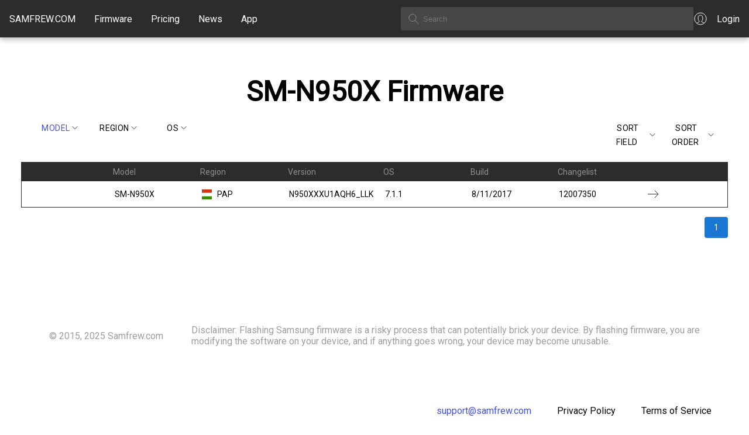

--- FILE ---
content_type: text/css; charset=UTF-8
request_url: https://samfrew.com/_next/static/css/c0d8d72ee9e7a4a2.css
body_size: 2320
content:
.news_newsPage__XAVTf{padding:0 5vh}.news_postContainer__h_x9G{max-width:800px;margin:0 auto;padding:20px}.news_postTitle__rMXlG{font-size:2.5em;color:#333;margin-bottom:10px}.news_postDate__MDMAM{font-size:.9em;color:#777;margin-bottom:20px}.news_postContent__aNgtd{font-size:1.2em;line-height:1.6;color:#333}.news_postContent__aNgtd a{color:#4051E1}.news_readMoreBtn__SnboA{display:inline-block;margin-top:20px;padding:10px 20px;background-color:#4051E1;color:#fff;text-decoration:none;border-radius:5px;transition:background-color .3s ease}.news_readMoreBtn__SnboA:hover{background-color:#2C2C2C}.page_contentContainer__f18zT{background-image:linear-gradient(90deg,rgba(0,0,0,.9),rgba(0,0,0,.7) 48.96%,rgba(0,0,0,.9)),url(/webp/phone.webp);background-size:cover;background-position:50%}.page_heroSection__OcWIo{padding-top:6.25rem;text-align:center;color:white;width:65%;margin:0 auto}.page_heroSectionHeader__QOxa_{font-weight:700;font-size:2.375rem;line-height:2.875rem}.page_heroSectionDescription__6s7s5{font-size:1.375rem;line-height:2rem;padding-bottom:4rem}.page_heroSectionNumbers__rd_pC{display:flex;justify-content:center;flex-wrap:wrap;gap:3.125rem}.page_heroSectionNumbersNumber__8aFi8{font-size:3.125rem}.page_heroSectionNumbersCaption__KeG25{line-height:1rem}.page_mainPageContent__0E9zr{padding:5vw 5vh;flex-direction:column;display:flex;gap:3rem}@media (max-width:500px){.page_mainPageContent__0E9zr{padding:5vw 5vh}}.page_contentLabel__NCveL{font-weight:700;font-size:1.5rem;color:#494A51;padding-bottom:1rem}.page_newsContainer__OANF_{display:flex;flex-wrap:wrap;justify-content:space-between;gap:.5rem}.page_newsPost__krHQL{display:flex;flex-direction:column;width:min-content}.page_newsPostEmpty__nhOEQ{width:245px}.page_exploreFirmwareLink__jVbQH{margin:0 auto;max-width:20rem}.download_downloadPage__liftu{padding:5vw 5vh}.download_breadCrumbs__rVhbG{color:gray}.download_downloadContainer__ka8Ws{max-width:40rem;margin:0 auto;display:flex;flex-direction:column;gap:2rem}.download_cardsContainer__ihBBh{display:flex;flex-direction:column;border-bottom:0;border-radius:.25rem;margin:1rem}.download_card__bDlh_{display:flex;flex-wrap:wrap;justify-content:space-between;align-items:center}.download_cardLabel__Qk7gd{font-weight:600}.download_cardSpace__iKHsv{flex-grow:1;line-height:.5rem;padding-bottom:-1rem;margin:0 1rem}.download_cardButtons__iFYS6{margin-top:1rem;display:flex;flex-direction:row;gap:1rem;width:100%}.download_cardButton__qDB0t{flex:1 1;display:flex!important;flex-direction:column!important;align-items:center!important;justify-content:center!important;padding:12px 16px!important;height:80px!important;text-align:center!important}.download_speedIndicator__3TMgW{display:block;font-size:.8rem;margin-top:8px!important;opacity:.8}@media (max-width:600px){.download_cardButtons__iFYS6{flex-direction:column}}.download_cscInfo__s4_6h{display:flex;flex-direction:column;gap:1rem;border-bottom:.125rem dashed lightgray;padding-bottom:.5rem;padding-top:.5rem}.download_cscDetails___rQ6c{display:flex;justify-content:space-between;flex-wrap:wrap}.d_realtest__YdbLW{background-image:url(https://m.media-amazon.com/images/I/51FjJ2vX-oL._AC_.jpg);background-repeat:repeat;position:absolute;top:0;left:0;height:100%;width:100%;z-index:-1;opacity:.03}.d_realtestParent__3Ctld{position:relative}.d_testing__RI7Mh{animation-duration:2s;animation-name:d_widthChange__UVBVj;width:50%}.d_OFBanner__5xbJ9{background:#0070f3;padding:1em}.d_OFBannerImageWrapper__05VC2{margin:.5em;display:inline-block}.d_OFBannerImageWrapper__05VC2 a{text-decoration:none}@keyframes d_widthChange__UVBVj{0%{width:20%}to{width:50%}}.d_downloadDescription__225O4{padding:1em;border:1px solid gray}.d_container__Rh_iA{margin-right:auto;margin-left:auto}.d_header__rCHO2{background-color:#222;border-color:#080808}.d_headerInner__2wDBa{margin-right:auto;margin-left:auto}@media (min-width:768px){.d_headerInner__2wDBa{width:750px}}@media (min-width:992px){.d_headerInner__2wDBa{width:970px}}@media (min-width:1200px){.d_headerInner__2wDBa{width:1170px}}.d_nav__HUtET{padding:10px 0}.d_navbarBrand__rfDRb{height:50px;padding:15px;font-size:18px;line-height:20px;color:#9d9d9d;font-family:Helvetica Neue,Helvetica,Arial,sans-serif}.d_navbarBrand__rfDRb:hover{color:#FFFFFF}.d_main__o6Mu5{min-height:100vh;padding:4rem 0;flex:1 1;flex-direction:column}.d_footer__C_VtS,.d_main__o6Mu5{display:flex;justify-content:center;align-items:center}.d_footer__C_VtS{flex:1 1;padding:2rem 0;border-top:1px solid #eaeaea}.d_footer__C_VtS p{display:flex;justify-content:center;align-items:center;flex-grow:1}.d_title__3S1iG a{color:#0070f3;text-decoration:none}.d_title__3S1iG a:active,.d_title__3S1iG a:focus,.d_title__3S1iG a:hover{text-decoration:underline}.d_title__3S1iG{margin:0;line-height:1.15;font-size:4rem}.d_description__1mf5Q,.d_title__3S1iG{text-align:center}.d_description__1mf5Q{margin:4rem 0;line-height:1.5;font-size:1.5rem}.d_code__sGWHz{background:#fafafa;border-radius:5px;padding:.75rem;font-size:1.1rem;font-family:Menlo,Monaco,Lucida Console,Liberation Mono,DejaVu Sans Mono,Bitstream Vera Sans Mono,Courier New,monospace}.d_grid__pBruA{display:flex;align-items:center;justify-content:center;flex-wrap:wrap;max-width:800px}.d_card__loJtn{margin:1rem;padding:1.5rem;text-align:left;color:inherit;text-decoration:none;border:1px solid #eaeaea;border-radius:10px;transition:color .15s ease,border-color .15s ease;max-width:300px}.d_card__loJtn:active,.d_card__loJtn:focus,.d_card__loJtn:hover{color:#0070f3;border-color:#0070f3}.d_card__loJtn h2{margin:0 0 1rem;font-size:1.5rem}.d_card__loJtn p{margin:0;font-size:1.25rem;line-height:1.5}.d_logo__5RGED{height:1em;margin-left:.5rem}@media (max-width:600px){.d_grid__pBruA{width:100%;flex-direction:column}}.d_filenameLink__l2AFF{color:#4051E1}.firmwareTable_flexTable__3Sr5E{display:grid;grid-template-columns:repeat(8,1fr);border:.0625rem solid #2c2c2c}.firmwareTable_flexCellHeader__7Amfy{background:#2C2C2C;color:#919191;padding:5%;display:flex;align-items:center}.firmwareTable_flexRow__DfRLL{display:contents;font-size:.875rem;line-height:1rem}.firmwareTable_flexRow__DfRLL:nth-child(odd) .firmwareTable_flexCell__KPd_2{background-color:#F3F4F8}.firmwareTable_flexCell__KPd_2{padding:.625rem;display:flex;align-items:center;white-space:pre}.firmwareTable_flexCellLabel__b2sEY{display:none}@media (max-width:900px){.firmwareTable_flexCell__KPd_2{font-family:Courier New,Courier,Monaco,monospace}.firmwareTable_flexRowHeader__BKaHM{display:none}.firmwareTable_flexTable__3Sr5E{grid-template-columns:1fr}.firmwareTable_flexCell__KPd_2{justify-content:space-between;padding:.125rem 2rem}.firmwareTable_flexRow__DfRLL:after{content:" ";width:100%;border-bottom:1px solid black}.firmwareTable_flexRow__DfRLL:last-child:after{border-bottom:0}.firmwareTable_flexCellHeader__7Amfy,.firmwareTable_flexCell__KPd_2{width:100%}.firmwareTable_flexCellLabel__b2sEY{display:inline-block}.firmwareTable_flexCellFlag__rKjzR{display:none}}@media (max-width:350px){.firmwareTable_flexCellLabel__b2sEY{display:none}}@media (max-width:280px){.firmwareTable_flexTable__3Sr5E{border:0}}.firmware_firmwarePage__gKogN{padding:5vw 5vh}.firmware_firmwareHeader__8wPVO{width:100%}.firmware_firmwareHeader__8wPVO h1{margin:0 auto;text-align:center;font-size:3rem}.firmware_paginationControlsContainer__TNt8K{padding-top:1rem;display:flex;justify-content:flex-end}.firmware_tableControlsContainer__jhGxG{display:flex;justify-content:space-between;padding:1rem}.firmware_tableControlsContainer__jhGxG div{text-align:center}.paypalConfirmation_main__KwKry{max-width:800px;margin:0 auto;padding:2rem}.paypalConfirmation_title__UazdK{font-size:2rem;font-weight:600;color:#2d3748;margin-bottom:2rem;text-align:center}.paypalConfirmation_grid__eYVZz{display:grid;grid-gap:1.5rem;gap:1.5rem;margin-top:2rem}.paypalConfirmation_card__V0xCv{background:white;border-radius:.5rem;box-shadow:0 4px 6px -1px rgba(0,0,0,.1),0 2px 4px -1px rgba(0,0,0,.06);padding:1.5rem}.paypalConfirmation_card__V0xCv h2{font-size:1.25rem;font-weight:600;color:#2d3748;margin-bottom:1rem}.paypalConfirmation_card__V0xCv table{width:100%;border-collapse:collapse}.paypalConfirmation_card__V0xCv table tr{border-bottom:1px solid #e2e8f0}.paypalConfirmation_card__V0xCv table tr:last-child{border-bottom:none}.paypalConfirmation_card__V0xCv table td{padding:.75rem 0;vertical-align:top}.paypalConfirmation_card__V0xCv table td:first-child{width:40%;color:#4a5568;font-weight:500}.paypalConfirmation_card__V0xCv table td:last-child{color:#2d3748}.paypalConfirmation_grid__eYVZz button{background-color:#4299e1;color:white;font-weight:600;padding:.75rem 1.5rem;border-radius:.375rem;border:none;cursor:pointer;transition:background-color .2s}.paypalConfirmation_grid__eYVZz button:hover{background-color:#3182ce}

--- FILE ---
content_type: application/javascript; charset=UTF-8
request_url: https://samfrew.com/_next/static/chunks/910-40d78aa3c29a0d3f.js
body_size: 10311
content:
"use strict";(self.webpackChunk_N_E=self.webpackChunk_N_E||[]).push([[910],{751:(e,t,n)=>{n.d(t,{A:()=>r});function r(...e){return e.reduce((e,t)=>null==t?e:function(...n){e.apply(this,n),t.apply(this,n)},()=>{})}},910:(e,t,n)=>{n.d(t,{A:()=>eW});var r=n(2115),o=n(2821),i=n(7001),l=n(6320),a=n(6915),s=n(2047),u=n(8116),d=n(334),c=n(4028),p=n(5795),f=n(5195);function h(e){return(0,f.Ay)("MuiList",e)}(0,p.A)("MuiList",["root","padding","dense","subheader"]);var m=n(5155);let v=(0,u.Ay)("ul",{name:"MuiList",slot:"Root",overridesResolver:(e,t)=>{let{ownerState:n}=e;return[t.root,!n.disablePadding&&t.padding,n.dense&&t.dense,n.subheader&&t.subheader]}})({listStyle:"none",margin:0,padding:0,position:"relative",variants:[{props:e=>{let{ownerState:t}=e;return!t.disablePadding},style:{paddingTop:8,paddingBottom:8}},{props:e=>{let{ownerState:t}=e;return t.subheader},style:{paddingTop:0}}]}),y=r.forwardRef(function(e,t){let n=(0,d.b)({props:e,name:"MuiList"}),{children:l,className:a,component:s="ul",dense:u=!1,disablePadding:p=!1,subheader:f,...y}=n,g=r.useMemo(()=>({dense:u}),[u]),x={...n,component:s,dense:u,disablePadding:p},E=(e=>{let{classes:t,disablePadding:n,dense:r,subheader:o}=e;return(0,i.A)({root:["root",!n&&"padding",r&&"dense",o&&"subheader"]},h,t)})(x);return(0,m.jsx)(c.A.Provider,{value:g,children:(0,m.jsxs)(v,{as:s,className:(0,o.A)(E.root,a),ref:t,ownerState:x,...y,children:[f,l]})})});function g(e=window){let t=e.document.documentElement.clientWidth;return e.innerWidth-t}var x=n(9582),E=n(6766),b=n(9149);function A(e,t,n){return e===t?e.firstChild:t&&t.nextElementSibling?t.nextElementSibling:n?null:e.firstChild}function k(e,t,n){return e===t?n?e.firstChild:e.lastChild:t&&t.previousElementSibling?t.previousElementSibling:n?null:e.lastChild}function R(e,t){if(void 0===t)return!0;let n=e.innerText;return void 0===n&&(n=e.textContent),0!==(n=n.trim().toLowerCase()).length&&(t.repeating?n[0]===t.keys[0]:n.startsWith(t.keys.join("")))}function T(e,t,n,r,o,i){let l=!1,a=o(e,t,!!t&&n);for(;a;){if(a===e.firstChild){if(l)return!1;l=!0}let t=!r&&(a.disabled||"true"===a.getAttribute("aria-disabled"));if(a.hasAttribute("tabindex")&&R(a,i)&&!t)return a.focus(),!0;a=o(e,a,n)}return!1}let w=r.forwardRef(function(e,t){let{actions:n,autoFocus:o=!1,autoFocusItem:i=!1,children:l,className:a,disabledItemsFocusable:u=!1,disableListWrap:d=!1,onKeyDown:c,variant:p="selectedMenu",...f}=e,h=r.useRef(null),v=r.useRef({keys:[],repeating:!0,previousKeyMatched:!0,lastTime:null});(0,E.A)(()=>{o&&h.current.focus()},[o]),r.useImperativeHandle(n,()=>({adjustStyleForScrollbar:(e,t)=>{let{direction:n}=t,r=!h.current.style.width;if(e.clientHeight<h.current.clientHeight&&r){let t="".concat(g((0,b.A)(e)),"px");h.current.style["rtl"===n?"paddingLeft":"paddingRight"]=t,h.current.style.width="calc(100% + ".concat(t,")")}return h.current}}),[]);let w=(0,x.A)(h,t),P=-1;r.Children.forEach(l,(e,t)=>{if(!r.isValidElement(e)){P===t&&(P+=1)>=l.length&&(P=-1);return}e.props.disabled||("selectedMenu"===p&&e.props.selected?P=t:-1===P&&(P=t)),P===t&&(e.props.disabled||e.props.muiSkipListHighlight||e.type.muiSkipListHighlight)&&(P+=1)>=l.length&&(P=-1)});let C=r.Children.map(l,(e,t)=>{if(t===P){let t={};return i&&(t.autoFocus=!0),void 0===e.props.tabIndex&&"selectedMenu"===p&&(t.tabIndex=0),r.cloneElement(e,t)}return e});return(0,m.jsx)(y,{role:"menu",ref:w,className:a,onKeyDown:e=>{let t=h.current,n=e.key;if(e.ctrlKey||e.metaKey||e.altKey){c&&c(e);return}let r=(0,s.A)(t).activeElement;if("ArrowDown"===n)e.preventDefault(),T(t,r,d,u,A);else if("ArrowUp"===n)e.preventDefault(),T(t,r,d,u,k);else if("Home"===n)e.preventDefault(),T(t,null,d,u,A);else if("End"===n)e.preventDefault(),T(t,null,d,u,k);else if(1===n.length){let o=v.current,i=n.toLowerCase(),l=performance.now();o.keys.length>0&&(l-o.lastTime>500?(o.keys=[],o.repeating=!0,o.previousKeyMatched=!0):o.repeating&&i!==o.keys[0]&&(o.repeating=!1)),o.lastTime=l,o.keys.push(i);let a=r&&!o.repeating&&R(r,o);o.previousKeyMatched&&(a||T(t,r,!1,u,A,o))?e.preventDefault():o.previousKeyMatched=!1}c&&c(e)},tabIndex:o?0:-1,...f,children:C})});var P=n(6251),C=n(4017),S=n(7079),M=n(2549),N=n(7810),I=n(78),O=n(7650);let D={disabled:!1};var L=n(5673),j="unmounted",F="exited",H="entering",z="entered",K="exiting",U=function(e){function t(t,n){var r,o=e.call(this,t,n)||this,i=n&&!n.isMounting?t.enter:t.appear;return o.appearStatus=null,t.in?i?(r=F,o.appearStatus=H):r=z:r=t.unmountOnExit||t.mountOnEnter?j:F,o.state={status:r},o.nextCallback=null,o}(0,I.A)(t,e),t.getDerivedStateFromProps=function(e,t){return e.in&&t.status===j?{status:F}:null};var n=t.prototype;return n.componentDidMount=function(){this.updateStatus(!0,this.appearStatus)},n.componentDidUpdate=function(e){var t=null;if(e!==this.props){var n=this.state.status;this.props.in?n!==H&&n!==z&&(t=H):(n===H||n===z)&&(t=K)}this.updateStatus(!1,t)},n.componentWillUnmount=function(){this.cancelNextCallback()},n.getTimeouts=function(){var e,t,n,r=this.props.timeout;return e=t=n=r,null!=r&&"number"!=typeof r&&(e=r.exit,t=r.enter,n=void 0!==r.appear?r.appear:t),{exit:e,enter:t,appear:n}},n.updateStatus=function(e,t){if(void 0===e&&(e=!1),null!==t)if(this.cancelNextCallback(),t===H){if(this.props.unmountOnExit||this.props.mountOnEnter){var n=this.props.nodeRef?this.props.nodeRef.current:O.findDOMNode(this);n&&n.scrollTop}this.performEnter(e)}else this.performExit();else this.props.unmountOnExit&&this.state.status===F&&this.setState({status:j})},n.performEnter=function(e){var t=this,n=this.props.enter,r=this.context?this.context.isMounting:e,o=this.props.nodeRef?[r]:[O.findDOMNode(this),r],i=o[0],l=o[1],a=this.getTimeouts(),s=r?a.appear:a.enter;if(!e&&!n||D.disabled)return void this.safeSetState({status:z},function(){t.props.onEntered(i)});this.props.onEnter(i,l),this.safeSetState({status:H},function(){t.props.onEntering(i,l),t.onTransitionEnd(s,function(){t.safeSetState({status:z},function(){t.props.onEntered(i,l)})})})},n.performExit=function(){var e=this,t=this.props.exit,n=this.getTimeouts(),r=this.props.nodeRef?void 0:O.findDOMNode(this);if(!t||D.disabled)return void this.safeSetState({status:F},function(){e.props.onExited(r)});this.props.onExit(r),this.safeSetState({status:K},function(){e.props.onExiting(r),e.onTransitionEnd(n.exit,function(){e.safeSetState({status:F},function(){e.props.onExited(r)})})})},n.cancelNextCallback=function(){null!==this.nextCallback&&(this.nextCallback.cancel(),this.nextCallback=null)},n.safeSetState=function(e,t){t=this.setNextCallback(t),this.setState(e,t)},n.setNextCallback=function(e){var t=this,n=!0;return this.nextCallback=function(r){n&&(n=!1,t.nextCallback=null,e(r))},this.nextCallback.cancel=function(){n=!1},this.nextCallback},n.onTransitionEnd=function(e,t){this.setNextCallback(t);var n=this.props.nodeRef?this.props.nodeRef.current:O.findDOMNode(this),r=null==e&&!this.props.addEndListener;if(!n||r)return void setTimeout(this.nextCallback,0);if(this.props.addEndListener){var o=this.props.nodeRef?[this.nextCallback]:[n,this.nextCallback],i=o[0],l=o[1];this.props.addEndListener(i,l)}null!=e&&setTimeout(this.nextCallback,e)},n.render=function(){var e=this.state.status;if(e===j)return null;var t=this.props,n=t.children,o=(t.in,t.mountOnEnter,t.unmountOnExit,t.appear,t.enter,t.exit,t.timeout,t.addEndListener,t.onEnter,t.onEntering,t.onEntered,t.onExit,t.onExiting,t.onExited,t.nodeRef,(0,N.A)(t,["children","in","mountOnEnter","unmountOnExit","appear","enter","exit","timeout","addEndListener","onEnter","onEntering","onEntered","onExit","onExiting","onExited","nodeRef"]));return r.createElement(L.A.Provider,{value:null},"function"==typeof n?n(e,o):r.cloneElement(r.Children.only(n),o))},t}(r.Component);function W(){}U.contextType=L.A,U.propTypes={},U.defaultProps={in:!1,mountOnEnter:!1,unmountOnExit:!1,appear:!1,enter:!0,exit:!0,onEnter:W,onEntering:W,onEntered:W,onExit:W,onExiting:W,onExited:W},U.UNMOUNTED=j,U.EXITED=F,U.ENTERING=H,U.ENTERED=z,U.EXITING=K;var B=n(3567);function V(e,t){var n,r;let{timeout:o,easing:i,style:l={}}=e;return{duration:null!=(n=l.transitionDuration)?n:"number"==typeof o?o:o[t.mode]||0,easing:null!=(r=l.transitionTimingFunction)?r:"object"==typeof i?i[t.mode]:i,delay:l.transitionDelay}}function Y(e){return"scale(".concat(e,", ").concat(e**2,")")}let _={entering:{opacity:1,transform:Y(1)},entered:{opacity:1,transform:"none"}},X="undefined"!=typeof navigator&&/^((?!chrome|android).)*(safari|mobile)/i.test(navigator.userAgent)&&/(os |version\/)15(.|_)4/i.test(navigator.userAgent),q=r.forwardRef(function(e,t){let{addEndListener:n,appear:o=!0,children:i,easing:l,in:a,onEnter:s,onEntered:u,onEntering:d,onExit:c,onExited:p,onExiting:f,style:h,timeout:v="auto",TransitionComponent:y=U,...g}=e,E=(0,S.A)(),b=r.useRef(),A=(0,B.A)(),k=r.useRef(null),R=(0,x.A)(k,(0,M.A)(i),t),T=e=>t=>{if(e){let n=k.current;void 0===t?e(n):e(n,t)}},w=T(d),P=T((e,t)=>{let n;e.scrollTop;let{duration:r,delay:o,easing:i}=V({style:h,timeout:v,easing:l},{mode:"enter"});"auto"===v?b.current=n=A.transitions.getAutoHeightDuration(e.clientHeight):n=r,e.style.transition=[A.transitions.create("opacity",{duration:n,delay:o}),A.transitions.create("transform",{duration:X?n:.666*n,delay:o,easing:i})].join(","),s&&s(e,t)}),C=T(u),N=T(f),I=T(e=>{let t,{duration:n,delay:r,easing:o}=V({style:h,timeout:v,easing:l},{mode:"exit"});"auto"===v?b.current=t=A.transitions.getAutoHeightDuration(e.clientHeight):t=n,e.style.transition=[A.transitions.create("opacity",{duration:t,delay:r}),A.transitions.create("transform",{duration:X?t:.666*t,delay:X?r:r||.333*t,easing:o})].join(","),e.style.opacity=0,e.style.transform=Y(.75),c&&c(e)}),O=T(p);return(0,m.jsx)(y,{appear:o,in:a,nodeRef:k,onEnter:P,onEntered:C,onEntering:w,onExit:I,onExited:O,onExiting:N,addEndListener:e=>{"auto"===v&&E.start(b.current||0,e),n&&n(k.current,e)},timeout:"auto"===v?null:v,...g,children:(e,t)=>{let{ownerState:n,...o}=t;return r.cloneElement(i,{style:{opacity:0,transform:Y(.75),visibility:"exited"!==e||a?void 0:"hidden",..._[e],...h,...i.props.style},ref:R,...o})}})});q&&(q.muiSupportAuto=!0);var G=n(365),J=n(2699);function Q(e){let t=[],n=[];return Array.from(e.querySelectorAll('input,select,textarea,a[href],button,[tabindex],audio[controls],video[controls],[contenteditable]:not([contenteditable="false"])')).forEach((e,r)=>{let o=function(e){let t=parseInt(e.getAttribute("tabindex")||"",10);return Number.isNaN(t)?"true"===e.contentEditable||("AUDIO"===e.nodeName||"VIDEO"===e.nodeName||"DETAILS"===e.nodeName)&&null===e.getAttribute("tabindex")?0:e.tabIndex:t}(e);-1===o||e.disabled||"INPUT"===e.tagName&&"hidden"===e.type||function(e){if("INPUT"!==e.tagName||"radio"!==e.type||!e.name)return!1;let t=t=>e.ownerDocument.querySelector('input[type="radio"]'.concat(t)),n=t('[name="'.concat(e.name,'"]:checked'));return n||(n=t('[name="'.concat(e.name,'"]'))),n!==e}(e)||(0===o?t.push(e):n.push({documentOrder:r,tabIndex:o,node:e}))}),n.sort((e,t)=>e.tabIndex===t.tabIndex?e.documentOrder-t.documentOrder:e.tabIndex-t.tabIndex).map(e=>e.node).concat(t)}function Z(){return!0}let $=function(e){let{children:t,disableAutoFocus:n=!1,disableEnforceFocus:o=!1,disableRestoreFocus:i=!1,getTabbable:l=Q,isEnabled:a=Z,open:s}=e,u=r.useRef(!1),d=r.useRef(null),c=r.useRef(null),p=r.useRef(null),f=r.useRef(null),h=r.useRef(!1),v=r.useRef(null),y=(0,G.A)((0,M.A)(t),v),g=r.useRef(null);r.useEffect(()=>{s&&v.current&&(h.current=!n)},[n,s]),r.useEffect(()=>{if(!s||!v.current)return;let e=(0,J.A)(v.current);return!v.current.contains(e.activeElement)&&(v.current.hasAttribute("tabIndex")||v.current.setAttribute("tabIndex","-1"),h.current&&v.current.focus()),()=>{i||(p.current&&p.current.focus&&(u.current=!0,p.current.focus()),p.current=null)}},[s]),r.useEffect(()=>{if(!s||!v.current)return;let e=(0,J.A)(v.current),t=t=>{g.current=t,!o&&a()&&"Tab"===t.key&&e.activeElement===v.current&&t.shiftKey&&(u.current=!0,c.current&&c.current.focus())},n=()=>{let t=v.current;if(null===t)return;if(!e.hasFocus()||!a()||u.current){u.current=!1;return}if(t.contains(e.activeElement)||o&&e.activeElement!==d.current&&e.activeElement!==c.current)return;if(e.activeElement!==f.current)f.current=null;else if(null!==f.current)return;if(!h.current)return;let n=[];if((e.activeElement===d.current||e.activeElement===c.current)&&(n=l(v.current)),n.length>0){var r,i;let e=!!((null==(r=g.current)?void 0:r.shiftKey)&&(null==(i=g.current)?void 0:i.key)==="Tab"),t=n[0],o=n[n.length-1];"string"!=typeof t&&"string"!=typeof o&&(e?o.focus():t.focus())}else t.focus()};e.addEventListener("focusin",n),e.addEventListener("keydown",t,!0);let r=setInterval(()=>{e.activeElement&&"BODY"===e.activeElement.tagName&&n()},50);return()=>{clearInterval(r),e.removeEventListener("focusin",n),e.removeEventListener("keydown",t,!0)}},[n,o,i,a,s,l]);let x=e=>{null===p.current&&(p.current=e.relatedTarget),h.current=!0};return(0,m.jsxs)(r.Fragment,{children:[(0,m.jsx)("div",{tabIndex:s?0:-1,onFocus:x,ref:d,"data-testid":"sentinelStart"}),r.cloneElement(t,{ref:y,onFocus:e=>{null===p.current&&(p.current=e.relatedTarget),h.current=!0,f.current=e.target;let n=t.props.onFocus;n&&n(e)}}),(0,m.jsx)("div",{tabIndex:s?0:-1,onFocus:x,ref:c,"data-testid":"sentinelEnd"})]})};var ee=n(9255);function et(e,t){"function"==typeof e?e(t):e&&(e.current=t)}let en=r.forwardRef(function(e,t){let{children:n,container:o,disablePortal:i=!1}=e,[l,a]=r.useState(null),s=(0,G.A)(r.isValidElement(n)?(0,M.A)(n):null,t);return((0,ee.A)(()=>{i||a(("function"==typeof o?o():o)||document.body)},[o,i]),(0,ee.A)(()=>{if(l&&!i)return et(t,l),()=>{et(t,null)}},[t,l,i]),i)?r.isValidElement(n)?r.cloneElement(n,{ref:s}):n:l?O.createPortal(n,l):l});var er=n(6964),eo=n(7765);let ei={entering:{opacity:1},entered:{opacity:1}},el=r.forwardRef(function(e,t){let n=(0,B.A)(),o={enter:n.transitions.duration.enteringScreen,exit:n.transitions.duration.leavingScreen},{addEndListener:i,appear:l=!0,children:a,easing:s,in:u,onEnter:d,onEntered:c,onEntering:p,onExit:f,onExited:h,onExiting:v,style:y,timeout:g=o,TransitionComponent:E=U,...b}=e,A=r.useRef(null),k=(0,x.A)(A,(0,M.A)(a),t),R=e=>t=>{if(e){let n=A.current;void 0===t?e(n):e(n,t)}},T=R(p),w=R((e,t)=>{e.scrollTop;let r=V({style:y,timeout:g,easing:s},{mode:"enter"});e.style.webkitTransition=n.transitions.create("opacity",r),e.style.transition=n.transitions.create("opacity",r),d&&d(e,t)}),P=R(c),C=R(v),S=R(e=>{let t=V({style:y,timeout:g,easing:s},{mode:"exit"});e.style.webkitTransition=n.transitions.create("opacity",t),e.style.transition=n.transitions.create("opacity",t),f&&f(e)}),N=R(h);return(0,m.jsx)(E,{appear:l,in:u,nodeRef:A,onEnter:w,onEntered:P,onEntering:T,onExit:S,onExited:N,onExiting:C,addEndListener:e=>{i&&i(A.current,e)},timeout:g,...b,children:(e,t)=>{let{ownerState:n,...o}=t;return r.cloneElement(a,{style:{opacity:0,visibility:"exited"!==e||u?void 0:"hidden",...ei[e],...y,...a.props.style},ref:k,...o})}})});function ea(e){return(0,f.Ay)("MuiBackdrop",e)}(0,p.A)("MuiBackdrop",["root","invisible"]);let es=(0,u.Ay)("div",{name:"MuiBackdrop",slot:"Root",overridesResolver:(e,t)=>{let{ownerState:n}=e;return[t.root,n.invisible&&t.invisible]}})({position:"fixed",display:"flex",alignItems:"center",justifyContent:"center",right:0,bottom:0,top:0,left:0,backgroundColor:"rgba(0, 0, 0, 0.5)",WebkitTapHighlightColor:"transparent",variants:[{props:{invisible:!0},style:{backgroundColor:"transparent"}}]}),eu=r.forwardRef(function(e,t){let n=(0,d.b)({props:e,name:"MuiBackdrop"}),{children:r,className:l,component:a="div",invisible:s=!1,open:u,components:c={},componentsProps:p={},slotProps:f={},slots:h={},TransitionComponent:v,transitionDuration:y,...g}=n,x={...n,component:a,invisible:s},E=(e=>{let{classes:t,invisible:n}=e;return(0,i.A)({root:["root",n&&"invisible"]},ea,t)})(x),b={slots:{transition:v,root:c.Root,...h},slotProps:{...p,...f}},[A,k]=(0,eo.A)("root",{elementType:es,externalForwardedProps:b,className:(0,o.A)(E.root,l),ownerState:x}),[R,T]=(0,eo.A)("transition",{elementType:el,externalForwardedProps:b,ownerState:x});return(0,m.jsx)(R,{in:u,timeout:y,...g,...T,children:(0,m.jsx)(A,{"aria-hidden":!0,...k,classes:E,ref:t,children:r})})});var ed=n(7421),ec=n(751),ep=n(1065),ef=n(2003);function eh(e,t){t?e.setAttribute("aria-hidden","true"):e.removeAttribute("aria-hidden")}function em(e){return parseInt((0,ef.A)(e).getComputedStyle(e).paddingRight,10)||0}function ev(e,t,n,r,o){let i=[t,n,...r];[].forEach.call(e.children,e=>{let t=!i.includes(e),n=!function(e){let t=["TEMPLATE","SCRIPT","STYLE","LINK","MAP","META","NOSCRIPT","PICTURE","COL","COLGROUP","PARAM","SLOT","SOURCE","TRACK"].includes(e.tagName),n="INPUT"===e.tagName&&"hidden"===e.getAttribute("type");return t||n}(e);t&&n&&eh(e,o)})}function ey(e,t){let n=-1;return e.some((e,r)=>!!t(e)&&(n=r,!0)),n}class eg{add(e,t){let n=this.modals.indexOf(e);if(-1!==n)return n;n=this.modals.length,this.modals.push(e),e.modalRef&&eh(e.modalRef,!1);let r=function(e){let t=[];return[].forEach.call(e.children,e=>{"true"===e.getAttribute("aria-hidden")&&t.push(e)}),t}(t);ev(t,e.mount,e.modalRef,r,!0);let o=ey(this.containers,e=>e.container===t);return -1!==o?this.containers[o].modals.push(e):this.containers.push({modals:[e],container:t,restore:null,hiddenSiblings:r}),n}mount(e,t){let n=ey(this.containers,t=>t.modals.includes(e)),r=this.containers[n];r.restore||(r.restore=function(e,t){let n=[],r=e.container;if(!t.disableScrollLock){let e;if(function(e){let t=(0,J.A)(e);return t.body===e?(0,ef.A)(e).innerWidth>t.documentElement.clientWidth:e.scrollHeight>e.clientHeight}(r)){let e=g((0,ef.A)(r));n.push({value:r.style.paddingRight,property:"padding-right",el:r}),r.style.paddingRight="".concat(em(r)+e,"px");let t=(0,J.A)(r).querySelectorAll(".mui-fixed");[].forEach.call(t,t=>{n.push({value:t.style.paddingRight,property:"padding-right",el:t}),t.style.paddingRight="".concat(em(t)+e,"px")})}if(r.parentNode instanceof DocumentFragment)e=(0,J.A)(r).body;else{let t=r.parentElement,n=(0,ef.A)(r);e=(null==t?void 0:t.nodeName)==="HTML"&&"scroll"===n.getComputedStyle(t).overflowY?t:r}n.push({value:e.style.overflow,property:"overflow",el:e},{value:e.style.overflowX,property:"overflow-x",el:e},{value:e.style.overflowY,property:"overflow-y",el:e}),e.style.overflow="hidden"}return()=>{n.forEach(e=>{let{value:t,el:n,property:r}=e;t?n.style.setProperty(r,t):n.style.removeProperty(r)})}}(r,t))}remove(e){let t=!(arguments.length>1)||void 0===arguments[1]||arguments[1],n=this.modals.indexOf(e);if(-1===n)return n;let r=ey(this.containers,t=>t.modals.includes(e)),o=this.containers[r];if(o.modals.splice(o.modals.indexOf(e),1),this.modals.splice(n,1),0===o.modals.length)o.restore&&o.restore(),e.modalRef&&eh(e.modalRef,t),ev(o.container,e.mount,e.modalRef,o.hiddenSiblings,!1),this.containers.splice(r,1);else{let e=o.modals[o.modals.length-1];e.modalRef&&eh(e.modalRef,!1)}return n}isTopModal(e){return this.modals.length>0&&this.modals[this.modals.length-1]===e}constructor(){this.modals=[],this.containers=[]}}let ex=()=>{},eE=new eg,eb=function(e){let{container:t,disableEscapeKeyDown:n=!1,disableScrollLock:o=!1,closeAfterTransition:i=!1,onTransitionEnter:l,onTransitionExited:a,children:s,onClose:u,open:d,rootRef:c}=e,p=r.useRef({}),f=r.useRef(null),h=r.useRef(null),m=(0,G.A)(h,c),[v,y]=r.useState(!d),g=!!s&&s.props.hasOwnProperty("in"),x=!0;("false"===e["aria-hidden"]||!1===e["aria-hidden"])&&(x=!1);let E=()=>(p.current.modalRef=h.current,p.current.mount=f.current,p.current),b=()=>{eE.mount(E(),{disableScrollLock:o}),h.current&&(h.current.scrollTop=0)},A=(0,ed.A)(()=>{let e=("function"==typeof t?t():t)||(0,J.A)(f.current).body;eE.add(E(),e),h.current&&b()}),k=()=>eE.isTopModal(E()),R=(0,ed.A)(e=>{f.current=e,e&&(d&&k()?b():h.current&&eh(h.current,x))}),T=r.useCallback(()=>{eE.remove(E(),x)},[x]);return r.useEffect(()=>()=>{T()},[T]),r.useEffect(()=>{d?A():g&&i||T()},[d,T,g,i,A]),{getRootProps:function(){let t=arguments.length>0&&void 0!==arguments[0]?arguments[0]:{},r=(0,ep.A)(e);delete r.onTransitionEnter,delete r.onTransitionExited;let o={...r,...t};return{role:"presentation",...o,onKeyDown:e=>{var t;null==(t=o.onKeyDown)||t.call(o,e),"Escape"===e.key&&229!==e.which&&k()&&!n&&(e.stopPropagation(),u&&u(e,"escapeKeyDown"))},ref:m}},getBackdropProps:function(){let e=arguments.length>0&&void 0!==arguments[0]?arguments[0]:{};return{"aria-hidden":!0,...e,onClick:t=>{var n;null==(n=e.onClick)||n.call(e,t),t.target===t.currentTarget&&u&&u(t,"backdropClick")},open:d}},getTransitionProps:()=>{var e,t;return{onEnter:(0,ec.A)(()=>{y(!1),l&&l()},null!=(e=null==s?void 0:s.props.onEnter)?e:ex),onExited:(0,ec.A)(()=>{y(!0),a&&a(),i&&T()},null!=(t=null==s?void 0:s.props.onExited)?t:ex)}},rootRef:m,portalRef:R,isTopModal:k,exited:v,hasTransition:g}};function eA(e){return(0,f.Ay)("MuiModal",e)}(0,p.A)("MuiModal",["root","hidden","backdrop"]);let ek=(0,u.Ay)("div",{name:"MuiModal",slot:"Root",overridesResolver:(e,t)=>{let{ownerState:n}=e;return[t.root,!n.open&&n.exited&&t.hidden]}})((0,er.A)(e=>{let{theme:t}=e;return{position:"fixed",zIndex:(t.vars||t).zIndex.modal,right:0,bottom:0,top:0,left:0,variants:[{props:e=>{let{ownerState:t}=e;return!t.open&&t.exited},style:{visibility:"hidden"}}]}})),eR=(0,u.Ay)(eu,{name:"MuiModal",slot:"Backdrop",overridesResolver:(e,t)=>t.backdrop})({zIndex:-1}),eT=r.forwardRef(function(e,t){let n=(0,d.b)({name:"MuiModal",props:e}),{BackdropComponent:l=eR,BackdropProps:a,classes:s,className:u,closeAfterTransition:c=!1,children:p,container:f,component:h,components:v={},componentsProps:y={},disableAutoFocus:g=!1,disableEnforceFocus:x=!1,disableEscapeKeyDown:E=!1,disablePortal:b=!1,disableRestoreFocus:A=!1,disableScrollLock:k=!1,hideBackdrop:R=!1,keepMounted:T=!1,onBackdropClick:w,onClose:P,onTransitionEnter:C,onTransitionExited:S,open:M,slotProps:N={},slots:I={},theme:O,...D}=n,L={...n,closeAfterTransition:c,disableAutoFocus:g,disableEnforceFocus:x,disableEscapeKeyDown:E,disablePortal:b,disableRestoreFocus:A,disableScrollLock:k,hideBackdrop:R,keepMounted:T},{getRootProps:j,getBackdropProps:F,getTransitionProps:H,portalRef:z,isTopModal:K,exited:U,hasTransition:W}=eb({...L,rootRef:t}),B={...L,exited:U},V=(e=>{let{open:t,exited:n,classes:r}=e;return(0,i.A)({root:["root",!t&&n&&"hidden"],backdrop:["backdrop"]},eA,r)})(B),Y={};if(void 0===p.props.tabIndex&&(Y.tabIndex="-1"),W){let{onEnter:e,onExited:t}=H();Y.onEnter=e,Y.onExited=t}let _={slots:{root:v.Root,backdrop:v.Backdrop,...I},slotProps:{...y,...N}},[X,q]=(0,eo.A)("root",{ref:t,elementType:ek,externalForwardedProps:{..._,...D,component:h},getSlotProps:j,ownerState:B,className:(0,o.A)(u,null==V?void 0:V.root,!B.open&&B.exited&&(null==V?void 0:V.hidden))}),[G,J]=(0,eo.A)("backdrop",{ref:null==a?void 0:a.ref,elementType:l,externalForwardedProps:_,shouldForwardComponentProp:!0,additionalProps:a,getSlotProps:e=>F({...e,onClick:t=>{w&&w(t),(null==e?void 0:e.onClick)&&e.onClick(t)}}),className:(0,o.A)(null==a?void 0:a.className,null==V?void 0:V.backdrop),ownerState:B});return T||M||W&&!U?(0,m.jsx)(en,{ref:z,container:f,disablePortal:b,children:(0,m.jsxs)(X,{...q,children:[!R&&l?(0,m.jsx)(G,{...J}):null,(0,m.jsx)($,{disableEnforceFocus:x,disableAutoFocus:g,disableRestoreFocus:A,isEnabled:K,open:M,children:r.cloneElement(p,Y)})]})}):null});var ew=n(2300);function eP(e){return(0,f.Ay)("MuiPopover",e)}function eC(e,t){let n=0;return"number"==typeof t?n=t:"center"===t?n=e.height/2:"bottom"===t&&(n=e.height),n}function eS(e,t){let n=0;return"number"==typeof t?n=t:"center"===t?n=e.width/2:"right"===t&&(n=e.width),n}function eM(e){return[e.horizontal,e.vertical].map(e=>"number"==typeof e?"".concat(e,"px"):e).join(" ")}function eN(e){return"function"==typeof e?e():e}(0,p.A)("MuiPopover",["root","paper"]);let eI=(0,u.Ay)(eT,{name:"MuiPopover",slot:"Root",overridesResolver:(e,t)=>t.root})({}),eO=(0,u.Ay)(ew.A,{name:"MuiPopover",slot:"Paper",overridesResolver:(e,t)=>t.paper})({position:"absolute",overflowY:"auto",overflowX:"hidden",minWidth:16,minHeight:16,maxWidth:"calc(100% - 32px)",maxHeight:"calc(100% - 32px)",outline:0}),eD=r.forwardRef(function(e,t){let n=(0,d.b)({props:e,name:"MuiPopover"}),{action:l,anchorEl:a,anchorOrigin:u={vertical:"top",horizontal:"left"},anchorPosition:c,anchorReference:p="anchorEl",children:f,className:h,container:v,elevation:y=8,marginThreshold:g=16,open:x,PaperProps:E={},slots:A={},slotProps:k={},transformOrigin:R={vertical:"top",horizontal:"left"},TransitionComponent:T,transitionDuration:w="auto",TransitionProps:S={},disableScrollLock:M=!1,...N}=n,I=r.useRef(),O={...n,anchorOrigin:u,anchorReference:p,elevation:y,marginThreshold:g,transformOrigin:R,TransitionComponent:T,transitionDuration:w,TransitionProps:S},D=(e=>{let{classes:t}=e;return(0,i.A)({root:["root"],paper:["paper"]},eP,t)})(O),L=r.useCallback(()=>{if("anchorPosition"===p)return c;let e=eN(a),t=(e&&1===e.nodeType?e:(0,s.A)(I.current).body).getBoundingClientRect();return{top:t.top+eC(t,u.vertical),left:t.left+eS(t,u.horizontal)}},[a,u.horizontal,u.vertical,c,p]),j=r.useCallback(e=>({vertical:eC(e,R.vertical),horizontal:eS(e,R.horizontal)}),[R.horizontal,R.vertical]),F=r.useCallback(e=>{let t={width:e.offsetWidth,height:e.offsetHeight},n=j(t);if("none"===p)return{top:null,left:null,transformOrigin:eM(n)};let r=L(),o=r.top-n.vertical,i=r.left-n.horizontal,l=o+t.height,s=i+t.width,u=(0,b.A)(eN(a)),d=u.innerHeight-g,c=u.innerWidth-g;if(null!==g&&o<g){let e=o-g;o-=e,n.vertical+=e}else if(null!==g&&l>d){let e=l-d;o-=e,n.vertical+=e}if(null!==g&&i<g){let e=i-g;i-=e,n.horizontal+=e}else if(s>c){let e=s-c;i-=e,n.horizontal+=e}return{top:"".concat(Math.round(o),"px"),left:"".concat(Math.round(i),"px"),transformOrigin:eM(n)}},[a,p,L,j,g]),[H,z]=r.useState(x),K=r.useCallback(()=>{let e=I.current;if(!e)return;let t=F(e);null!==t.top&&e.style.setProperty("top",t.top),null!==t.left&&(e.style.left=t.left),e.style.transformOrigin=t.transformOrigin,z(!0)},[F]);r.useEffect(()=>(M&&window.addEventListener("scroll",K),()=>window.removeEventListener("scroll",K)),[a,M,K]),r.useEffect(()=>{x&&K()}),r.useImperativeHandle(l,()=>x?{updatePosition:()=>{K()}}:null,[x,K]),r.useEffect(()=>{if(!x)return;let e=(0,C.A)(()=>{K()}),t=(0,b.A)(eN(a));return t.addEventListener("resize",e),()=>{e.clear(),t.removeEventListener("resize",e)}},[a,x,K]);let U=w,W={slots:{transition:T,...A},slotProps:{transition:S,paper:E,...k}},[B,V]=(0,eo.A)("transition",{elementType:q,externalForwardedProps:W,ownerState:O,getSlotProps:e=>({...e,onEntering:(t,n)=>{var r;null==(r=e.onEntering)||r.call(e,t,n),K()},onExited:t=>{var n;null==(n=e.onExited)||n.call(e,t),z(!1)}}),additionalProps:{appear:!0,in:x}});"auto"!==w||B.muiSupportAuto||(U=void 0);let Y=v||(a?(0,s.A)(eN(a)).body:void 0),[_,{slots:X,slotProps:G,...J}]=(0,eo.A)("root",{ref:t,elementType:eI,externalForwardedProps:{...W,...N},shouldForwardComponentProp:!0,additionalProps:{slots:{backdrop:A.backdrop},slotProps:{backdrop:function(e,t){if(!e)return t;if("function"==typeof e||"function"==typeof t)return n=>{let r="function"==typeof t?t(n):t,i="function"==typeof e?e({...n,...r}):e,l=(0,o.A)(null==n?void 0:n.className,null==r?void 0:r.className,null==i?void 0:i.className);return{...r,...i,...!!l&&{className:l},...(null==r?void 0:r.style)&&(null==i?void 0:i.style)&&{style:{...r.style,...i.style}},...(null==r?void 0:r.sx)&&(null==i?void 0:i.sx)&&{sx:[...Array.isArray(r.sx)?r.sx:[r.sx],...Array.isArray(i.sx)?i.sx:[i.sx]]}}};let n=(0,o.A)(null==t?void 0:t.className,null==e?void 0:e.className);return{...t,...e,...!!n&&{className:n},...(null==t?void 0:t.style)&&(null==e?void 0:e.style)&&{style:{...t.style,...e.style}},...(null==t?void 0:t.sx)&&(null==e?void 0:e.sx)&&{sx:[...Array.isArray(t.sx)?t.sx:[t.sx],...Array.isArray(e.sx)?e.sx:[e.sx]]}}}("function"==typeof k.backdrop?k.backdrop(O):k.backdrop,{invisible:!0})},container:Y,open:x},ownerState:O,className:(0,o.A)(D.root,h)}),[Q,Z]=(0,eo.A)("paper",{ref:I,className:D.paper,elementType:eO,externalForwardedProps:W,shouldForwardComponentProp:!0,additionalProps:{elevation:y,style:H?void 0:{opacity:0}},ownerState:O});return(0,m.jsx)(_,{...J,...!(0,P.A)(_)&&{slots:X,slotProps:G,disableScrollLock:M},children:(0,m.jsx)(B,{...V,timeout:U,children:(0,m.jsx)(Q,{...Z,children:f})})})});var eL=n(424);function ej(e){return(0,f.Ay)("MuiMenu",e)}(0,p.A)("MuiMenu",["root","paper","list"]);let eF={vertical:"top",horizontal:"right"},eH={vertical:"top",horizontal:"left"},ez=(0,u.Ay)(eD,{shouldForwardProp:e=>(0,eL.A)(e)||"classes"===e,name:"MuiMenu",slot:"Root",overridesResolver:(e,t)=>t.root})({}),eK=(0,u.Ay)(eO,{name:"MuiMenu",slot:"Paper",overridesResolver:(e,t)=>t.paper})({maxHeight:"calc(100% - 96px)",WebkitOverflowScrolling:"touch"}),eU=(0,u.Ay)(w,{name:"MuiMenu",slot:"List",overridesResolver:(e,t)=>t.list})({outline:0}),eW=r.forwardRef(function(e,t){let n=(0,d.b)({props:e,name:"MuiMenu"}),{autoFocus:s=!0,children:u,className:c,disableAutoFocusItem:p=!1,MenuListProps:f={},onClose:h,open:v,PaperProps:y={},PopoverClasses:g,transitionDuration:x="auto",TransitionProps:{onEntering:E,...b}={},variant:A="selectedMenu",slots:k={},slotProps:R={},...T}=n,w=(0,l.I)(),P={...n,autoFocus:s,disableAutoFocusItem:p,MenuListProps:f,onEntering:E,PaperProps:y,transitionDuration:x,TransitionProps:b,variant:A},C=(e=>{let{classes:t}=e;return(0,i.A)({root:["root"],paper:["paper"],list:["list"]},ej,t)})(P),S=s&&!p&&v,M=r.useRef(null),N=-1;r.Children.map(u,(e,t)=>{r.isValidElement(e)&&(e.props.disabled||("selectedMenu"===A&&e.props.selected?N=t:-1===N&&(N=t)))});let I={slots:k,slotProps:{list:f,transition:b,paper:y,...R}},O=(0,a.A)({elementType:k.root,externalSlotProps:R.root,ownerState:P,className:[C.root,c]}),[D,L]=(0,eo.A)("paper",{className:C.paper,elementType:eK,externalForwardedProps:I,shouldForwardComponentProp:!0,ownerState:P}),[j,F]=(0,eo.A)("list",{className:(0,o.A)(C.list,f.className),elementType:eU,shouldForwardComponentProp:!0,externalForwardedProps:I,getSlotProps:e=>({...e,onKeyDown:t=>{var n;"Tab"===t.key&&(t.preventDefault(),h&&h(t,"tabKeyDown")),null==(n=e.onKeyDown)||n.call(e,t)}}),ownerState:P}),H="function"==typeof I.slotProps.transition?I.slotProps.transition(P):I.slotProps.transition;return(0,m.jsx)(ez,{onClose:h,anchorOrigin:{vertical:"bottom",horizontal:w?"right":"left"},transformOrigin:w?eF:eH,slots:{root:k.root,paper:D,backdrop:k.backdrop,...k.transition&&{transition:k.transition}},slotProps:{root:O,paper:L,backdrop:"function"==typeof R.backdrop?R.backdrop(P):R.backdrop,transition:{...H,onEntering:function(){for(var e,t=arguments.length,n=Array(t),r=0;r<t;r++)n[r]=arguments[r];((e,t)=>{M.current&&M.current.adjustStyleForScrollbar(e,{direction:w?"rtl":"ltr"}),E&&E(e,t)})(...n),null==H||null==(e=H.onEntering)||e.call(H,...n)}}},open:v,ref:t,transitionDuration:x,ownerState:P,...T,classes:g,children:(0,m.jsx)(j,{actions:M,autoFocus:s&&(-1===N||p),autoFocusItem:S,variant:A,...F,children:u})})})},2003:(e,t,n)=>{n.d(t,{A:()=>o});var r=n(2699);function o(e){return(0,r.A)(e).defaultView||window}},2047:(e,t,n)=>{n.d(t,{A:()=>r});let r=n(2699).A},2549:(e,t,n)=>{n.d(t,{A:()=>o});var r=n(2115);function o(e){return parseInt(r.version,10)>=19?e?.props?.ref||null:e?.ref||null}},2699:(e,t,n)=>{n.d(t,{A:()=>r});function r(e){return e&&e.ownerDocument||document}},2883:(e,t,n)=>{n.d(t,{A:()=>r});function r(e,t=166){let n;function o(...r){let i=()=>{e.apply(this,r)};clearTimeout(n),n=setTimeout(i,t)}return o.clear=()=>{clearTimeout(n)},o}},4017:(e,t,n)=>{n.d(t,{A:()=>r});let r=n(2883).A},4028:(e,t,n)=>{n.d(t,{A:()=>r});let r=n(2115).createContext({})},6251:(e,t,n)=>{n.d(t,{A:()=>r});let r=function(e){return"string"==typeof e}},6766:(e,t,n)=>{n.d(t,{A:()=>r});let r=n(9255).A},6915:(e,t,n)=>{n.d(t,{A:()=>a});var r=n(365),o=n(9808),i=n(5217),l=n(2979);let a=function(e){var t;let{elementType:n,externalSlotProps:a,ownerState:s,skipResolvingSlotProps:u=!1,...d}=e,c=u?{}:(0,l.A)(a,s),{props:p,internalRef:f}=(0,i.A)({...d,externalSlotProps:c}),h=(0,r.A)(f,null==c?void 0:c.ref,null==(t=e.additionalProps)?void 0:t.ref);return(0,o.A)(n,{...p,ref:h},s)}},9149:(e,t,n)=>{n.d(t,{A:()=>r});let r=n(2003).A}}]);

--- FILE ---
content_type: application/javascript; charset=UTF-8
request_url: https://samfrew.com/_next/static/chunks/7891-aa44e54f9c270acb.js
body_size: 4641
content:
"use strict";(self.webpackChunk_N_E=self.webpackChunk_N_E||[]).push([[7891],{9:(t,e,o)=>{o.d(e,{A:()=>R});var r=o(2115),a=o(2821),n=o(7001),i=o(8532),l=o(424),d=o(8116),c=o(6964),s=o(334),u=o(4028),p=o(5876),v=o(6766),f=o(9582),m=o(5795);let g=(0,m.A)("MuiDivider",["root","absolute","fullWidth","inset","middle","flexItem","light","vertical","withChildren","withChildrenVertical","textAlignRight","textAlignLeft","wrapper","wrapperVertical"]),b=(0,m.A)("MuiListItemIcon",["root","alignItemsFlexStart"]),y=(0,m.A)("MuiListItemText",["root","multiline","dense","inset","primary","secondary"]);var h=o(5195);function A(t){return(0,h.Ay)("MuiMenuItem",t)}let B=(0,m.A)("MuiMenuItem",["root","focusVisible","dense","disabled","divider","gutters","selected"]);var x=o(5155);let C=(0,d.Ay)(p.A,{shouldForwardProp:t=>(0,l.A)(t)||"classes"===t,name:"MuiMenuItem",slot:"Root",overridesResolver:(t,e)=>{let{ownerState:o}=t;return[e.root,o.dense&&e.dense,o.divider&&e.divider,!o.disableGutters&&e.gutters]}})((0,c.A)(t=>{let{theme:e}=t;return{...e.typography.body1,display:"flex",justifyContent:"flex-start",alignItems:"center",position:"relative",textDecoration:"none",minHeight:48,paddingTop:6,paddingBottom:6,boxSizing:"border-box",whiteSpace:"nowrap","&:hover":{textDecoration:"none",backgroundColor:(e.vars||e).palette.action.hover,"@media (hover: none)":{backgroundColor:"transparent"}},["&.".concat(B.selected)]:{backgroundColor:e.vars?"rgba(".concat(e.vars.palette.primary.mainChannel," / ").concat(e.vars.palette.action.selectedOpacity,")"):(0,i.X4)(e.palette.primary.main,e.palette.action.selectedOpacity),["&.".concat(B.focusVisible)]:{backgroundColor:e.vars?"rgba(".concat(e.vars.palette.primary.mainChannel," / calc(").concat(e.vars.palette.action.selectedOpacity," + ").concat(e.vars.palette.action.focusOpacity,"))"):(0,i.X4)(e.palette.primary.main,e.palette.action.selectedOpacity+e.palette.action.focusOpacity)}},["&.".concat(B.selected,":hover")]:{backgroundColor:e.vars?"rgba(".concat(e.vars.palette.primary.mainChannel," / calc(").concat(e.vars.palette.action.selectedOpacity," + ").concat(e.vars.palette.action.hoverOpacity,"))"):(0,i.X4)(e.palette.primary.main,e.palette.action.selectedOpacity+e.palette.action.hoverOpacity),"@media (hover: none)":{backgroundColor:e.vars?"rgba(".concat(e.vars.palette.primary.mainChannel," / ").concat(e.vars.palette.action.selectedOpacity,")"):(0,i.X4)(e.palette.primary.main,e.palette.action.selectedOpacity)}},["&.".concat(B.focusVisible)]:{backgroundColor:(e.vars||e).palette.action.focus},["&.".concat(B.disabled)]:{opacity:(e.vars||e).palette.action.disabledOpacity},["& + .".concat(g.root)]:{marginTop:e.spacing(1),marginBottom:e.spacing(1)},["& + .".concat(g.inset)]:{marginLeft:52},["& .".concat(y.root)]:{marginTop:0,marginBottom:0},["& .".concat(y.inset)]:{paddingLeft:36},["& .".concat(b.root)]:{minWidth:36},variants:[{props:t=>{let{ownerState:e}=t;return!e.disableGutters},style:{paddingLeft:16,paddingRight:16}},{props:t=>{let{ownerState:e}=t;return e.divider},style:{borderBottom:"1px solid ".concat((e.vars||e).palette.divider),backgroundClip:"padding-box"}},{props:t=>{let{ownerState:e}=t;return!e.dense},style:{[e.breakpoints.up("sm")]:{minHeight:"auto"}}},{props:t=>{let{ownerState:e}=t;return e.dense},style:{minHeight:32,paddingTop:4,paddingBottom:4,...e.typography.body2,["& .".concat(b.root," svg")]:{fontSize:"1.25rem"}}}]}})),R=r.forwardRef(function(t,e){let o,i=(0,s.b)({props:t,name:"MuiMenuItem"}),{autoFocus:l=!1,component:d="li",dense:c=!1,divider:p=!1,disableGutters:m=!1,focusVisibleClassName:g,role:b="menuitem",tabIndex:y,className:h,...B}=i,R=r.useContext(u.A),w=r.useMemo(()=>({dense:c||R.dense||!1,disableGutters:m}),[R.dense,c,m]),M=r.useRef(null);(0,v.A)(()=>{l&&M.current&&M.current.focus()},[l]);let O={...i,dense:w.dense,divider:p,disableGutters:m},P=(t=>{let{disabled:e,dense:o,divider:r,disableGutters:a,selected:i,classes:l}=t,d=(0,n.A)({root:["root",o&&"dense",e&&"disabled",!a&&"gutters",r&&"divider",i&&"selected"]},A,l);return{...l,...d}})(i),k=(0,f.A)(M,e);return i.disabled||(o=void 0!==y?y:-1),(0,x.jsx)(u.A.Provider,{value:w,children:(0,x.jsx)(C,{ref:k,role:b,tabIndex:o,component:d,focusVisibleClassName:(0,a.A)(P.focusVisible,g),className:(0,a.A)(P.root,h),...B,ownerState:O,classes:P})})})},63:(t,e,o)=>{var r=o(7260);o.o(r,"notFound")&&o.d(e,{notFound:function(){return r.notFound}}),o.o(r,"usePathname")&&o.d(e,{usePathname:function(){return r.usePathname}}),o.o(r,"useRouter")&&o.d(e,{useRouter:function(){return r.useRouter}})},119:(t,e,o)=>{o.d(e,{A:()=>A});var r=o(2115),a=o(2821),n=o(7001),i=o(8532),l=o(1852),d=o(8116),c=o(6964),s=o(4798),u=o(334),p=o(5795),v=o(5195);function f(t){return(0,v.Ay)("MuiButtonGroup",t)}let m=(0,p.A)("MuiButtonGroup",["root","contained","outlined","text","disableElevation","disabled","firstButton","fullWidth","horizontal","vertical","colorPrimary","colorSecondary","grouped","groupedHorizontal","groupedVertical","groupedText","groupedTextHorizontal","groupedTextVertical","groupedTextPrimary","groupedTextSecondary","groupedOutlined","groupedOutlinedHorizontal","groupedOutlinedVertical","groupedOutlinedPrimary","groupedOutlinedSecondary","groupedContained","groupedContainedHorizontal","groupedContainedVertical","groupedContainedPrimary","groupedContainedSecondary","lastButton","middleButton"]);var g=o(3702),b=o(2978),y=o(5155);let h=(0,d.Ay)("div",{name:"MuiButtonGroup",slot:"Root",overridesResolver:(t,e)=>{let{ownerState:o}=t;return[{["& .".concat(m.grouped)]:e.grouped},{["& .".concat(m.grouped)]:e["grouped".concat((0,l.A)(o.orientation))]},{["& .".concat(m.grouped)]:e["grouped".concat((0,l.A)(o.variant))]},{["& .".concat(m.grouped)]:e["grouped".concat((0,l.A)(o.variant)).concat((0,l.A)(o.orientation))]},{["& .".concat(m.grouped)]:e["grouped".concat((0,l.A)(o.variant)).concat((0,l.A)(o.color))]},{["& .".concat(m.firstButton)]:e.firstButton},{["& .".concat(m.lastButton)]:e.lastButton},{["& .".concat(m.middleButton)]:e.middleButton},e.root,e[o.variant],!0===o.disableElevation&&e.disableElevation,o.fullWidth&&e.fullWidth,"vertical"===o.orientation&&e.vertical]}})((0,c.A)(t=>{let{theme:e}=t;return{display:"inline-flex",borderRadius:(e.vars||e).shape.borderRadius,variants:[{props:{variant:"contained"},style:{boxShadow:(e.vars||e).shadows[2]}},{props:{disableElevation:!0},style:{boxShadow:"none"}},{props:{fullWidth:!0},style:{width:"100%"}},{props:{orientation:"vertical"},style:{flexDirection:"column",["& .".concat(m.lastButton,",& .").concat(m.middleButton)]:{borderTopRightRadius:0,borderTopLeftRadius:0},["& .".concat(m.firstButton,",& .").concat(m.middleButton)]:{borderBottomRightRadius:0,borderBottomLeftRadius:0}}},{props:{orientation:"horizontal"},style:{["& .".concat(m.firstButton,",& .").concat(m.middleButton)]:{borderTopRightRadius:0,borderBottomRightRadius:0},["& .".concat(m.lastButton,",& .").concat(m.middleButton)]:{borderTopLeftRadius:0,borderBottomLeftRadius:0}}},{props:{variant:"text",orientation:"horizontal"},style:{["& .".concat(m.firstButton,",& .").concat(m.middleButton)]:{borderRight:e.vars?"1px solid rgba(".concat(e.vars.palette.common.onBackgroundChannel," / 0.23)"):"1px solid ".concat("light"===e.palette.mode?"rgba(0, 0, 0, 0.23)":"rgba(255, 255, 255, 0.23)"),["&.".concat(m.disabled)]:{borderRight:"1px solid ".concat((e.vars||e).palette.action.disabled)}}}},{props:{variant:"text",orientation:"vertical"},style:{["& .".concat(m.firstButton,",& .").concat(m.middleButton)]:{borderBottom:e.vars?"1px solid rgba(".concat(e.vars.palette.common.onBackgroundChannel," / 0.23)"):"1px solid ".concat("light"===e.palette.mode?"rgba(0, 0, 0, 0.23)":"rgba(255, 255, 255, 0.23)"),["&.".concat(m.disabled)]:{borderBottom:"1px solid ".concat((e.vars||e).palette.action.disabled)}}}},...Object.entries(e.palette).filter((0,s.A)()).flatMap(t=>{let[o]=t;return[{props:{variant:"text",color:o},style:{["& .".concat(m.firstButton,",& .").concat(m.middleButton)]:{borderColor:e.vars?"rgba(".concat(e.vars.palette[o].mainChannel," / 0.5)"):(0,i.X4)(e.palette[o].main,.5)}}}]}),{props:{variant:"outlined",orientation:"horizontal"},style:{["& .".concat(m.firstButton,",& .").concat(m.middleButton)]:{borderRightColor:"transparent","&:hover":{borderRightColor:"currentColor"}},["& .".concat(m.lastButton,",& .").concat(m.middleButton)]:{marginLeft:-1}}},{props:{variant:"outlined",orientation:"vertical"},style:{["& .".concat(m.firstButton,",& .").concat(m.middleButton)]:{borderBottomColor:"transparent","&:hover":{borderBottomColor:"currentColor"}},["& .".concat(m.lastButton,",& .").concat(m.middleButton)]:{marginTop:-1}}},{props:{variant:"contained",orientation:"horizontal"},style:{["& .".concat(m.firstButton,",& .").concat(m.middleButton)]:{borderRight:"1px solid ".concat((e.vars||e).palette.grey[400]),["&.".concat(m.disabled)]:{borderRight:"1px solid ".concat((e.vars||e).palette.action.disabled)}}}},{props:{variant:"contained",orientation:"vertical"},style:{["& .".concat(m.firstButton,",& .").concat(m.middleButton)]:{borderBottom:"1px solid ".concat((e.vars||e).palette.grey[400]),["&.".concat(m.disabled)]:{borderBottom:"1px solid ".concat((e.vars||e).palette.action.disabled)}}}},...Object.entries(e.palette).filter((0,s.A)(["dark"])).map(t=>{let[o]=t;return{props:{variant:"contained",color:o},style:{["& .".concat(m.firstButton,",& .").concat(m.middleButton)]:{borderColor:(e.vars||e).palette[o].dark}}}})],["& .".concat(m.grouped)]:{minWidth:40,boxShadow:"none",props:{variant:"contained"},style:{"&:hover":{boxShadow:"none"}}}}})),A=r.forwardRef(function(t,e){let o=(0,u.b)({props:t,name:"MuiButtonGroup"}),{children:i,className:d,color:c="primary",component:s="div",disabled:p=!1,disableElevation:v=!1,disableFocusRipple:m=!1,disableRipple:A=!1,fullWidth:B=!1,orientation:x="horizontal",size:C="medium",variant:R="outlined",...w}=o,M={...o,color:c,component:s,disabled:p,disableElevation:v,disableFocusRipple:m,disableRipple:A,fullWidth:B,orientation:x,size:C,variant:R},O=(t=>{let{classes:e,color:o,disabled:r,disableElevation:a,fullWidth:i,orientation:d,variant:c}=t,s={root:["root",c,d,i&&"fullWidth",a&&"disableElevation","color".concat((0,l.A)(o))],grouped:["grouped","grouped".concat((0,l.A)(d)),"grouped".concat((0,l.A)(c)),"grouped".concat((0,l.A)(c)).concat((0,l.A)(d)),"grouped".concat((0,l.A)(c)).concat((0,l.A)(o)),r&&"disabled"],firstButton:["firstButton"],lastButton:["lastButton"],middleButton:["middleButton"]};return(0,n.A)(s,f,e)})(M),P=r.useMemo(()=>({className:O.grouped,color:c,disabled:p,disableElevation:v,disableFocusRipple:m,disableRipple:A,fullWidth:B,size:C,variant:R}),[c,p,v,m,A,B,C,R,O.grouped]),k=r.Children.toArray(i).filter(t=>r.isValidElement(t)),j=k.length;return(0,y.jsx)(h,{as:s,role:"group",className:(0,a.A)(O.root,d),ref:e,ownerState:M,...w,children:(0,y.jsx)(g.A.Provider,{value:P,children:k.map((t,e)=>(0,y.jsx)(b.A.Provider,{value:(t=>{let e=0===t,o=t===j-1;return e&&o?"":e?O.firstButton:o?O.lastButton:O.middleButton})(e),children:t},e))})})})},1065:(t,e,o)=>{o.d(e,{A:()=>r});let r=function(t,e=[]){if(void 0===t)return{};let o={};return Object.keys(t).filter(o=>o.match(/^on[A-Z]/)&&"function"==typeof t[o]&&!e.includes(o)).forEach(e=>{o[e]=t[e]}),o}},2300:(t,e,o)=>{o.d(e,{A:()=>b});var r=o(2115),a=o(2821),n=o(7001),i=o(8532),l=o(8116),d=o(3567),c=o(6964),s=o(334),u=o(4837),p=o(5795),v=o(5195);function f(t){return(0,v.Ay)("MuiPaper",t)}(0,p.A)("MuiPaper",["root","rounded","outlined","elevation","elevation0","elevation1","elevation2","elevation3","elevation4","elevation5","elevation6","elevation7","elevation8","elevation9","elevation10","elevation11","elevation12","elevation13","elevation14","elevation15","elevation16","elevation17","elevation18","elevation19","elevation20","elevation21","elevation22","elevation23","elevation24"]);var m=o(5155);let g=(0,l.Ay)("div",{name:"MuiPaper",slot:"Root",overridesResolver:(t,e)=>{let{ownerState:o}=t;return[e.root,e[o.variant],!o.square&&e.rounded,"elevation"===o.variant&&e["elevation".concat(o.elevation)]]}})((0,c.A)(t=>{let{theme:e}=t;return{backgroundColor:(e.vars||e).palette.background.paper,color:(e.vars||e).palette.text.primary,transition:e.transitions.create("box-shadow"),variants:[{props:t=>{let{ownerState:e}=t;return!e.square},style:{borderRadius:e.shape.borderRadius}},{props:{variant:"outlined"},style:{border:"1px solid ".concat((e.vars||e).palette.divider)}},{props:{variant:"elevation"},style:{boxShadow:"var(--Paper-shadow)",backgroundImage:"var(--Paper-overlay)"}}]}})),b=r.forwardRef(function(t,e){var o;let r=(0,s.b)({props:t,name:"MuiPaper"}),l=(0,d.A)(),{className:c,component:p="div",elevation:v=1,square:b=!1,variant:y="elevation",...h}=r,A={...r,component:p,elevation:v,square:b,variant:y},B=(t=>{let{square:e,elevation:o,variant:r,classes:a}=t;return(0,n.A)({root:["root",r,!e&&"rounded","elevation"===r&&"elevation".concat(o)]},f,a)})(A);return(0,m.jsx)(g,{as:p,ownerState:A,className:(0,a.A)(B.root,c),ref:e,...h,style:{..."elevation"===y&&{"--Paper-shadow":(l.vars||l).shadows[v],...l.vars&&{"--Paper-overlay":null==(o=l.vars.overlays)?void 0:o[v]},...!l.vars&&"dark"===l.palette.mode&&{"--Paper-overlay":"linear-gradient(".concat((0,i.X4)("#fff",(0,u.A)(v)),", ").concat((0,i.X4)("#fff",(0,u.A)(v)),")")}},...h.style}})})},2979:(t,e,o)=>{o.d(e,{A:()=>r});let r=function(t,e,o){return"function"==typeof t?t(e,o):t}},3011:(t,e,o)=>{Object.defineProperty(e,"__esModule",{value:!0}),Object.defineProperty(e,"useMergedRef",{enumerable:!0,get:function(){return a}});let r=o(2115);function a(t,e){let o=(0,r.useRef)(null),a=(0,r.useRef)(null);return(0,r.useCallback)(r=>{if(null===r){let t=o.current;t&&(o.current=null,t());let e=a.current;e&&(a.current=null,e())}else t&&(o.current=n(t,r)),e&&(a.current=n(e,r))},[t,e])}function n(t,e){if("function"!=typeof t)return t.current=e,()=>{t.current=null};{let o=t(e);return"function"==typeof o?o:()=>t(null)}}("function"==typeof e.default||"object"==typeof e.default&&null!==e.default)&&void 0===e.default.__esModule&&(Object.defineProperty(e.default,"__esModule",{value:!0}),Object.assign(e.default,e),t.exports=e.default)},3567:(t,e,o)=>{o.d(e,{A:()=>i}),o(2115);var r=o(6435),a=o(361),n=o(6892);function i(){let t=(0,r.A)(a.A);return t[n.A]||t}},4578:(t,e,o)=>{o.d(e,{A:()=>v});var r=o(2115),a=o(2821),n=o(7001),i=o(8116),l=o(334),d=o(5795),c=o(5195);function s(t){return(0,c.Ay)("MuiCardContent",t)}(0,d.A)("MuiCardContent",["root"]);var u=o(5155);let p=(0,i.Ay)("div",{name:"MuiCardContent",slot:"Root",overridesResolver:(t,e)=>e.root})({padding:16,"&:last-child":{paddingBottom:24}}),v=r.forwardRef(function(t,e){let o=(0,l.b)({props:t,name:"MuiCardContent"}),{className:r,component:i="div",...d}=o,c={...o,component:i},v=(t=>{let{classes:e}=t;return(0,n.A)({root:["root"]},s,e)})(c);return(0,u.jsx)(p,{as:i,className:(0,a.A)(v.root,r),ownerState:c,ref:e,...d})})},4652:(t,e,o)=>{Object.defineProperty(e,"__esModule",{value:!0}),!function(t,e){for(var o in e)Object.defineProperty(t,o,{enumerable:!0,get:e[o]})}(e,{default:function(){return d},getImageProps:function(){return l}});let r=o(8140),a=o(5040),n=o(1356),i=r._(o(1124));function l(t){let{props:e}=(0,a.getImgProps)(t,{defaultLoader:i.default,imgConf:{deviceSizes:[640,750,828,1080,1200,1920,2048,3840],imageSizes:[16,32,48,64,96,128,256,384],path:"/_next/image",loader:"default",dangerouslyAllowSVG:!1,unoptimized:!1}});for(let[t,o]of Object.entries(e))void 0===o&&delete e[t];return{props:e}}let d=n.Image},5217:(t,e,o)=>{o.d(e,{A:()=>i});var r=o(2821),a=o(1065);let n=function(t){if(void 0===t)return{};let e={};return Object.keys(t).filter(e=>!(e.match(/^on[A-Z]/)&&"function"==typeof t[e])).forEach(o=>{e[o]=t[o]}),e},i=function(t){let{getSlotProps:e,additionalProps:o,externalSlotProps:i,externalForwardedProps:l,className:d}=t;if(!e){let t=(0,r.A)(o?.className,d,l?.className,i?.className),e={...o?.style,...l?.style,...i?.style},a={...o,...l,...i};return t.length>0&&(a.className=t),Object.keys(e).length>0&&(a.style=e),{props:a,internalRef:void 0}}let c=(0,a.A)({...l,...i}),s=n(i),u=n(l),p=e(c),v=(0,r.A)(p?.className,o?.className,d,l?.className,i?.className),f={...p?.style,...o?.style,...l?.style,...i?.style},m={...p,...o,...u,...s};return v.length>0&&(m.className=v),Object.keys(f).length>0&&(m.style=f),{props:m,internalRef:p.ref}}},5239:(t,e,o)=>{o.d(e,{default:()=>a.a});var r=o(4652),a=o.n(r)},6320:(t,e,o)=>{o.d(e,{I:()=>n});var r=o(2115);o(5155);let a=r.createContext(),n=()=>{let t=r.useContext(a);return null!=t&&t}},6435:(t,e,o)=>{o.d(e,{A:()=>d});var r=o(1934),a=o(2115),n=o(2390);let i=function(){let t=arguments.length>0&&void 0!==arguments[0]?arguments[0]:null,e=a.useContext(n.T);return e&&0!==Object.keys(e).length?e:t},l=(0,r.A)(),d=function(){let t=arguments.length>0&&void 0!==arguments[0]?arguments[0]:l;return i(t)}},7765:(t,e,o)=>{o.d(e,{A:()=>l});var r=o(365),a=o(9808),n=o(2979),i=o(5217);function l(t,e){let{className:o,elementType:l,ownerState:d,externalForwardedProps:c,internalForwardedProps:s,shouldForwardComponentProp:u=!1,...p}=e,{component:v,slots:f={[t]:void 0},slotProps:m={[t]:void 0},...g}=c,b=f[t]||l,y=(0,n.A)(m[t],d),{props:{component:h,...A},internalRef:B}=(0,i.A)({className:o,...p,externalForwardedProps:"root"===t?g:void 0,externalSlotProps:y}),x=(0,r.A)(B,null==y?void 0:y.ref,e.ref),C="root"===t?h||v:h,R=(0,a.A)(b,{..."root"===t&&!v&&!f[t]&&s,..."root"!==t&&!f[t]&&s,...A,...C&&!u&&{as:C},...C&&u&&{component:C},ref:x},d);return[b,R]}},9767:(t,e,o)=>{o.d(e,{A:()=>f});var r=o(2115),a=o(2821),n=o(7001),i=o(8116),l=o(334),d=o(2300),c=o(5795),s=o(5195);function u(t){return(0,s.Ay)("MuiCard",t)}(0,c.A)("MuiCard",["root"]);var p=o(5155);let v=(0,i.Ay)(d.A,{name:"MuiCard",slot:"Root",overridesResolver:(t,e)=>e.root})({overflow:"hidden"}),f=r.forwardRef(function(t,e){let o=(0,l.b)({props:t,name:"MuiCard"}),{className:r,raised:i=!1,...d}=o,c={...o,raised:i},s=(t=>{let{classes:e}=t;return(0,n.A)({root:["root"]},u,e)})(c);return(0,p.jsx)(v,{className:(0,a.A)(s.root,r),elevation:i?8:void 0,ref:e,ownerState:c,...d})})},9808:(t,e,o)=>{o.d(e,{A:()=>r});let r=function(t,e,o){return void 0===t||"string"==typeof t?e:{...e,ownerState:{...e.ownerState,...o}}}}}]);

--- FILE ---
content_type: application/javascript; charset=UTF-8
request_url: https://samfrew.com/_next/static/chunks/app/firmware/%5B%5B...query%5D%5D/page-e3d97e33df68cc7c.js
body_size: 1735
content:
(self.webpackChunk_N_E=self.webpackChunk_N_E||[]).push([[3289],{14:(e,r,t)=>{Promise.resolve().then(t.t.bind(t,2897,23)),Promise.resolve().then(t.t.bind(t,4709,23)),Promise.resolve().then(t.t.bind(t,6467,23)),Promise.resolve().then(t.bind(t,1518)),Promise.resolve().then(t.bind(t,4587)),Promise.resolve().then(t.bind(t,6984)),Promise.resolve().then(t.bind(t,8743)),Promise.resolve().then(t.t.bind(t,1356,23)),Promise.resolve().then(t.bind(t,5274))},1518:(e,r,t)=>{"use strict";t.d(r,{Cards:()=>s});var a=t(5155);t(2115);var n=t(9767),o=t(4578),l=t(2897),i=t.n(l);function s(e){let{children:r}=e;return(0,a.jsx)(n.A,{sx:{border:"1px solid #2C2C2C"},children:(0,a.jsx)(o.A,{className:i().cardsContainer,children:r})})}},2897:e=>{e.exports={downloadPage:"download_downloadPage__liftu",breadCrumbs:"download_breadCrumbs__rVhbG",downloadContainer:"download_downloadContainer__ka8Ws",cardsContainer:"download_cardsContainer__ihBBh",card:"download_card__bDlh_",cardLabel:"download_cardLabel__Qk7gd",cardSpace:"download_cardSpace__iKHsv",cardButtons:"download_cardButtons__iFYS6",cardButton:"download_cardButton__qDB0t",speedIndicator:"download_speedIndicator__3TMgW",cscInfo:"download_cscInfo__s4_6h",cscDetails:"download_cscDetails___rQ6c"}},4587:(e,r,t)=>{"use strict";t.d(r,{PaginationControls:()=>d});var a=t(5155);t(2115);var n=t(1871),o=t(119),l=t(6447),i=t(6467),s=t.n(i);let d=e=>{let{totalResults:r,skip:t,limit:i,query:d,filters:c}=e,_=Math.ceil(r/i),h=Math.floor(t/i)+1,u=[];for(let e=1;e<=_;e++){let r=e<=2||e>_-2,t=1>=Math.abs(h-e),o=e===h;r||t||o?(d.skip=(e-1)*i,u.push((0,a.jsx)("a",{href:(0,l.kZ)(d,c),children:(0,a.jsx)(n.A,{className:s().paginationButton,variant:o?"contained":"outlined",children:e})},e))):"..."!==u[u.length-1]&&u.push("...")}return(0,a.jsx)(o.A,{variant:"outlined",color:"primary",sx:{flexWrap:"wrap"},children:u})}},4709:e=>{e.exports={flexTable:"firmwareTable_flexTable__3Sr5E",flexCellHeader:"firmwareTable_flexCellHeader__7Amfy",flexRow:"firmwareTable_flexRow__DfRLL",flexCell:"firmwareTable_flexCell__KPd_2",flexCellLabel:"firmwareTable_flexCellLabel__b2sEY",flexRowHeader:"firmwareTable_flexRowHeader__BKaHM",flexCellFlag:"firmwareTable_flexCellFlag__rKjzR"}},5274:(e,r,t)=>{"use strict";t.r(r),t.d(r,{default:()=>a});let a={src:"/_next/static/media/rightArrowIcon.b60583e9.svg",height:24,width:24,blurWidth:0,blurHeight:0}},6447:(e,r,t)=>{"use strict";function a(e,r){let t="/firmware/";for(let e in r)r[e]&&(t+="".concat(e,"/").concat(r[e],"/"));return t+"".concat(e.sortKey,"/").concat(e.sortOrder,"/").concat(e.skip,"/").concat(e.limit)}function n(e){let r=arguments.length>1&&void 0!==arguments[1]?arguments[1]:"",t={model:"",region:"",os:""};return t.model=e,r.length&&(t.region=r),a({sortKey:"upload",sortOrder:"Desc",skip:0,limit:10},t)}t.d(r,{Rm:()=>n,kZ:()=>a})},6467:e=>{e.exports={firmwarePage:"firmware_firmwarePage__gKogN",firmwareHeader:"firmware_firmwareHeader__8wPVO",paginationControlsContainer:"firmware_paginationControlsContainer__TNt8K",paginationButton:"firmware_paginationButton__fRa3y",tableControlsContainer:"firmware_tableControlsContainer__jhGxG"}},6683:(e,r,t)=>{"use strict";t.d(r,{K:()=>c});var a=t(5155),n=t(1871),o=t(910),l=t(9),i=t(5239),s=t(2115);let d={src:"/_next/static/media/controlDropDownIcon.32a3eb65.svg",height:6,width:10,blurWidth:0,blurHeight:0},c=e=>{let{controlName:r,color:t,menuItems:c}=e,[_,h]=(0,s.useState)(null),u=!!_;return 0===c.length?(0,a.jsx)(a.Fragment,{}):(0,a.jsxs)(a.Fragment,{children:[(0,a.jsx)(n.A,{sx:{width:100,color:t},id:"button-".concat(r),"aria-controls":"menu-".concat(r),"aria-haspopup":"true","aria-expanded":u?"true":void 0,onClick:e=>{h(e.currentTarget)},children:(0,a.jsxs)(a.Fragment,{children:[r,"\xa0",(0,a.jsx)(i.default,{src:d,alt:r})]})}),(0,a.jsx)(o.A,{anchorEl:_,open:u,onClose:()=>{h(null)},children:c.map((e,r)=>(0,a.jsx)("a",{href:e.url,children:(0,a.jsx)(l.A,{children:e.caption})},r))})]})}},6984:(e,r,t)=>{"use strict";t.d(r,{TableFilterControl:()=>i});var a=t(5155),n=t(6447),o=t(6683),l=t(63);function i(e){let{controlName:r,options:t,filters:i,query:s}=e,d=(e,r)=>(0,n.kZ)(s,{...i,[e]:r}),c=r.toLowerCase(),_=c in i&&i[c].length>0?"#4051E1":"black",h=[];if(c in i&&i[c].length>0)h.push({url:d(c,""),caption:(0,a.jsxs)(a.Fragment,{children:[i[c],"\xa0\xa0",(0,a.jsx)("svg",{width:"16",height:"16",viewBox:"0 0 16 16",fill:"none",xmlns:"http://www.w3.org/2000/svg",children:(0,a.jsx)("path",{d:"M1 1L15 15M15 1L1 15",stroke:"black",strokeWidth:"2"})})]})});else{if(!Array.isArray(t[c]))return(0,l.notFound)();for(let e of t[c])h.push({url:d(c,e),caption:(0,a.jsx)(a.Fragment,{children:e})})}return(0,a.jsx)(o.K,{color:_,controlName:r,menuItems:h})}},8743:(e,r,t)=>{"use strict";t.d(r,{TableQueryControl:()=>l});var a=t(5155),n=t(6447),o=t(6683);function l(e){let{controlName:r,filters:t,query:l,options:i}=e,s=(e,r)=>(0,n.kZ)({...l,[e]:r},t),d=[],c={sortKey:"SORT FIELD",sortOrder:"SORT ORDER",limit:"PER PAGE"},_=r;for(let e of(r in c&&(_=c[r]),i))r in l&&e==l[r]||d.push({url:s(r,e),caption:(0,a.jsx)(a.Fragment,{children:e})});return(0,a.jsx)(o.K,{color:"black",controlName:_,menuItems:d})}}},e=>{e.O(0,[7588,5934,1871,1356,910,7891,8441,1255,7358],()=>e(e.s=14)),_N_E=e.O()}]);

--- FILE ---
content_type: image/svg+xml
request_url: https://samfrew.com/svg/searchIcon.svg
body_size: -145
content:
<svg width="24" height="25" viewBox="0 0 24 25" fill="none" xmlns="http://www.w3.org/2000/svg">
    <path d="M14.4121 14.8489L20 20.6061" stroke="#919191" stroke-linecap="round"/>
    <path fill-rule="evenodd" clip-rule="evenodd" d="M10 16.4849C13.3137 16.4849 16 13.7172 16 10.303C16 6.88891 13.3137 4.12122 10 4.12122C6.68629 4.12122 4 6.88891 4 10.303C4 13.7172 6.68629 16.4849 10 16.4849Z" stroke="#919191"/>
</svg>


--- FILE ---
content_type: application/javascript; charset=UTF-8
request_url: https://samfrew.com/_next/static/chunks/1871-a1caf3f28494890f.js
body_size: 9776
content:
"use strict";(self.webpackChunk_N_E=self.webpackChunk_N_E||[]).push([[1871],{78:(t,e,n)=>{function r(t,e){return(r=Object.setPrototypeOf?Object.setPrototypeOf.bind():function(t,e){return t.__proto__=e,t})(t,e)}function o(t,e){t.prototype=Object.create(e.prototype),t.prototype.constructor=t,r(t,e)}n.d(e,{A:()=>o})},225:(t,e,n)=>{n.d(e,{AH:()=>u,i7:()=>d,mL:()=>c});var r=n(2390),o=n(2115),i=n(4529),a=n(4299),l=n(209);n(4286),n(6076);var s=function(t,e){var n=arguments;if(null==e||!r.h.call(e,"css"))return o.createElement.apply(void 0,n);var i=n.length,a=Array(i);a[0]=r.E,a[1]=(0,r.c)(t,e);for(var l=2;l<i;l++)a[l]=n[l];return o.createElement.apply(null,a)};!function(t){var e;e||(e=t.JSX||(t.JSX={}))}(s||(s={}));var c=(0,r.w)(function(t,e){var n=t.styles,s=(0,l.J)([n],void 0,o.useContext(r.T)),c=o.useRef();return(0,a.i)(function(){var t=e.key+"-global",n=new e.sheet.constructor({key:t,nonce:e.sheet.nonce,container:e.sheet.container,speedy:e.sheet.isSpeedy}),r=!1,o=document.querySelector('style[data-emotion="'+t+" "+s.name+'"]');return e.sheet.tags.length&&(n.before=e.sheet.tags[0]),null!==o&&(r=!0,o.setAttribute("data-emotion",t),n.hydrate([o])),c.current=[n,r],function(){n.flush()}},[e]),(0,a.i)(function(){var t=c.current,n=t[0];if(t[1]){t[1]=!1;return}if(void 0!==s.next&&(0,i.sk)(e,s.next,!0),n.tags.length){var r=n.tags[n.tags.length-1].nextElementSibling;n.before=r,n.flush()}e.insert("",s,n,!1)},[e,s.name]),null});function u(){for(var t=arguments.length,e=Array(t),n=0;n<t;n++)e[n]=arguments[n];return(0,l.J)(e)}function d(){var t=u.apply(void 0,arguments),e="animation-"+t.name;return{name:e,styles:"@keyframes "+e+"{"+t.styles+"}",anim:1,toString:function(){return"_EMO_"+this.name+"_"+this.styles+"_EMO_"}}}},365:(t,e,n)=>{n.d(e,{A:()=>o});var r=n(2115);function o(){for(var t=arguments.length,e=Array(t),n=0;n<t;n++)e[n]=arguments[n];let o=r.useRef(void 0),i=r.useCallback(t=>{let n=e.map(e=>{if(null==e)return null;if("function"==typeof e){let n=e(t);return"function"==typeof n?n:()=>{e(null)}}return e.current=t,()=>{e.current=null}});return()=>{n.forEach(t=>null==t?void 0:t())}},e);return r.useMemo(()=>e.every(t=>null==t)?null:t=>{o.current&&(o.current(),o.current=void 0),null!=t&&(o.current=i(t))},e)}},1852:(t,e,n)=>{n.d(e,{A:()=>r});let r=n(8133).A},1871:(t,e,n)=>{n.d(e,{A:()=>R});var r=n(2115),o=n(2821),i=n(7821),a=n(7001),l=n(8532),s=n(1952),c=n(424),u=n(8116),d=n(6964),p=n(334),f=n(5876),h=n(4474),m=n(1852),v=n(4798),y=n(5795),g=n(5195);function b(t){return(0,g.Ay)("MuiButton",t)}let x=(0,y.A)("MuiButton",["root","text","textInherit","textPrimary","textSecondary","textSuccess","textError","textInfo","textWarning","outlined","outlinedInherit","outlinedPrimary","outlinedSecondary","outlinedSuccess","outlinedError","outlinedInfo","outlinedWarning","contained","containedInherit","containedPrimary","containedSecondary","containedSuccess","containedError","containedInfo","containedWarning","disableElevation","focusVisible","disabled","colorInherit","colorPrimary","colorSecondary","colorSuccess","colorError","colorInfo","colorWarning","textSizeSmall","textSizeMedium","textSizeLarge","outlinedSizeSmall","outlinedSizeMedium","outlinedSizeLarge","containedSizeSmall","containedSizeMedium","containedSizeLarge","sizeMedium","sizeSmall","sizeLarge","fullWidth","startIcon","endIcon","icon","iconSizeSmall","iconSizeMedium","iconSizeLarge","loading","loadingWrapper","loadingIconPlaceholder","loadingIndicator","loadingPositionCenter","loadingPositionStart","loadingPositionEnd"]);var S=n(3702),A=n(2978),P=n(5155);let M=[{props:{size:"small"},style:{"& > *:nth-of-type(1)":{fontSize:18}}},{props:{size:"medium"},style:{"& > *:nth-of-type(1)":{fontSize:20}}},{props:{size:"large"},style:{"& > *:nth-of-type(1)":{fontSize:22}}}],w=(0,u.Ay)(f.A,{shouldForwardProp:t=>(0,c.A)(t)||"classes"===t,name:"MuiButton",slot:"Root",overridesResolver:(t,e)=>{let{ownerState:n}=t;return[e.root,e[n.variant],e["".concat(n.variant).concat((0,m.A)(n.color))],e["size".concat((0,m.A)(n.size))],e["".concat(n.variant,"Size").concat((0,m.A)(n.size))],"inherit"===n.color&&e.colorInherit,n.disableElevation&&e.disableElevation,n.fullWidth&&e.fullWidth,n.loading&&e.loading]}})((0,d.A)(t=>{let{theme:e}=t,n="light"===e.palette.mode?e.palette.grey[300]:e.palette.grey[800],r="light"===e.palette.mode?e.palette.grey.A100:e.palette.grey[700];return{...e.typography.button,minWidth:64,padding:"6px 16px",border:0,borderRadius:(e.vars||e).shape.borderRadius,transition:e.transitions.create(["background-color","box-shadow","border-color","color"],{duration:e.transitions.duration.short}),"&:hover":{textDecoration:"none"},["&.".concat(x.disabled)]:{color:(e.vars||e).palette.action.disabled},variants:[{props:{variant:"contained"},style:{color:"var(--variant-containedColor)",backgroundColor:"var(--variant-containedBg)",boxShadow:(e.vars||e).shadows[2],"&:hover":{boxShadow:(e.vars||e).shadows[4],"@media (hover: none)":{boxShadow:(e.vars||e).shadows[2]}},"&:active":{boxShadow:(e.vars||e).shadows[8]},["&.".concat(x.focusVisible)]:{boxShadow:(e.vars||e).shadows[6]},["&.".concat(x.disabled)]:{color:(e.vars||e).palette.action.disabled,boxShadow:(e.vars||e).shadows[0],backgroundColor:(e.vars||e).palette.action.disabledBackground}}},{props:{variant:"outlined"},style:{padding:"5px 15px",border:"1px solid currentColor",borderColor:"var(--variant-outlinedBorder, currentColor)",backgroundColor:"var(--variant-outlinedBg)",color:"var(--variant-outlinedColor)",["&.".concat(x.disabled)]:{border:"1px solid ".concat((e.vars||e).palette.action.disabledBackground)}}},{props:{variant:"text"},style:{padding:"6px 8px",color:"var(--variant-textColor)",backgroundColor:"var(--variant-textBg)"}},...Object.entries(e.palette).filter((0,v.A)()).map(t=>{let[n]=t;return{props:{color:n},style:{"--variant-textColor":(e.vars||e).palette[n].main,"--variant-outlinedColor":(e.vars||e).palette[n].main,"--variant-outlinedBorder":e.vars?"rgba(".concat(e.vars.palette[n].mainChannel," / 0.5)"):(0,l.X4)(e.palette[n].main,.5),"--variant-containedColor":(e.vars||e).palette[n].contrastText,"--variant-containedBg":(e.vars||e).palette[n].main,"@media (hover: hover)":{"&:hover":{"--variant-containedBg":(e.vars||e).palette[n].dark,"--variant-textBg":e.vars?"rgba(".concat(e.vars.palette[n].mainChannel," / ").concat(e.vars.palette.action.hoverOpacity,")"):(0,l.X4)(e.palette[n].main,e.palette.action.hoverOpacity),"--variant-outlinedBorder":(e.vars||e).palette[n].main,"--variant-outlinedBg":e.vars?"rgba(".concat(e.vars.palette[n].mainChannel," / ").concat(e.vars.palette.action.hoverOpacity,")"):(0,l.X4)(e.palette[n].main,e.palette.action.hoverOpacity)}}}}}),{props:{color:"inherit"},style:{color:"inherit",borderColor:"currentColor","--variant-containedBg":e.vars?e.vars.palette.Button.inheritContainedBg:n,"@media (hover: hover)":{"&:hover":{"--variant-containedBg":e.vars?e.vars.palette.Button.inheritContainedHoverBg:r,"--variant-textBg":e.vars?"rgba(".concat(e.vars.palette.text.primaryChannel," / ").concat(e.vars.palette.action.hoverOpacity,")"):(0,l.X4)(e.palette.text.primary,e.palette.action.hoverOpacity),"--variant-outlinedBg":e.vars?"rgba(".concat(e.vars.palette.text.primaryChannel," / ").concat(e.vars.palette.action.hoverOpacity,")"):(0,l.X4)(e.palette.text.primary,e.palette.action.hoverOpacity)}}}},{props:{size:"small",variant:"text"},style:{padding:"4px 5px",fontSize:e.typography.pxToRem(13)}},{props:{size:"large",variant:"text"},style:{padding:"8px 11px",fontSize:e.typography.pxToRem(15)}},{props:{size:"small",variant:"outlined"},style:{padding:"3px 9px",fontSize:e.typography.pxToRem(13)}},{props:{size:"large",variant:"outlined"},style:{padding:"7px 21px",fontSize:e.typography.pxToRem(15)}},{props:{size:"small",variant:"contained"},style:{padding:"4px 10px",fontSize:e.typography.pxToRem(13)}},{props:{size:"large",variant:"contained"},style:{padding:"8px 22px",fontSize:e.typography.pxToRem(15)}},{props:{disableElevation:!0},style:{boxShadow:"none","&:hover":{boxShadow:"none"},["&.".concat(x.focusVisible)]:{boxShadow:"none"},"&:active":{boxShadow:"none"},["&.".concat(x.disabled)]:{boxShadow:"none"}}},{props:{fullWidth:!0},style:{width:"100%"}},{props:{loadingPosition:"center"},style:{transition:e.transitions.create(["background-color","box-shadow","border-color"],{duration:e.transitions.duration.short}),["&.".concat(x.loading)]:{color:"transparent"}}}]}})),E=(0,u.Ay)("span",{name:"MuiButton",slot:"StartIcon",overridesResolver:(t,e)=>{let{ownerState:n}=t;return[e.startIcon,n.loading&&e.startIconLoadingStart,e["iconSize".concat((0,m.A)(n.size))]]}})(t=>{let{theme:e}=t;return{display:"inherit",marginRight:8,marginLeft:-4,variants:[{props:{size:"small"},style:{marginLeft:-2}},{props:{loadingPosition:"start",loading:!0},style:{transition:e.transitions.create(["opacity"],{duration:e.transitions.duration.short}),opacity:0}},{props:{loadingPosition:"start",loading:!0,fullWidth:!0},style:{marginRight:-8}},...M]}}),C=(0,u.Ay)("span",{name:"MuiButton",slot:"EndIcon",overridesResolver:(t,e)=>{let{ownerState:n}=t;return[e.endIcon,n.loading&&e.endIconLoadingEnd,e["iconSize".concat((0,m.A)(n.size))]]}})(t=>{let{theme:e}=t;return{display:"inherit",marginRight:-4,marginLeft:8,variants:[{props:{size:"small"},style:{marginRight:-2}},{props:{loadingPosition:"end",loading:!0},style:{transition:e.transitions.create(["opacity"],{duration:e.transitions.duration.short}),opacity:0}},{props:{loadingPosition:"end",loading:!0,fullWidth:!0},style:{marginLeft:-8}},...M]}}),k=(0,u.Ay)("span",{name:"MuiButton",slot:"LoadingIndicator",overridesResolver:(t,e)=>e.loadingIndicator})(t=>{let{theme:e}=t;return{display:"none",position:"absolute",visibility:"visible",variants:[{props:{loading:!0},style:{display:"flex"}},{props:{loadingPosition:"start"},style:{left:14}},{props:{loadingPosition:"start",size:"small"},style:{left:10}},{props:{variant:"text",loadingPosition:"start"},style:{left:6}},{props:{loadingPosition:"center"},style:{left:"50%",transform:"translate(-50%)",color:(e.vars||e).palette.action.disabled}},{props:{loadingPosition:"end"},style:{right:14}},{props:{loadingPosition:"end",size:"small"},style:{right:10}},{props:{variant:"text",loadingPosition:"end"},style:{right:6}},{props:{loadingPosition:"start",fullWidth:!0},style:{position:"relative",left:-10}},{props:{loadingPosition:"end",fullWidth:!0},style:{position:"relative",right:-10}}]}}),z=(0,u.Ay)("span",{name:"MuiButton",slot:"LoadingIconPlaceholder",overridesResolver:(t,e)=>e.loadingIconPlaceholder})({display:"inline-block",width:"1em",height:"1em"}),R=r.forwardRef(function(t,e){let n=r.useContext(S.A),l=r.useContext(A.A),c=(0,i.A)(n,t),u=(0,p.b)({props:c,name:"MuiButton"}),{children:d,color:f="primary",component:v="button",className:y,disabled:g=!1,disableElevation:x=!1,disableFocusRipple:M=!1,endIcon:R,focusVisibleClassName:I,fullWidth:j=!1,id:O,loading:B=null,loadingIndicator:T,loadingPosition:$="center",size:_="medium",startIcon:L,type:N,variant:W="text",...D}=u,V=(0,s.A)(O),F=null!=T?T:(0,P.jsx)(h.A,{"aria-labelledby":V,color:"inherit",size:16}),X={...u,color:f,component:v,disabled:g,disableElevation:x,disableFocusRipple:M,fullWidth:j,loading:B,loadingIndicator:F,loadingPosition:$,size:_,type:N,variant:W},H=(t=>{let{color:e,disableElevation:n,fullWidth:r,size:o,variant:i,loading:l,loadingPosition:s,classes:c}=t,u={root:["root",l&&"loading",i,"".concat(i).concat((0,m.A)(e)),"size".concat((0,m.A)(o)),"".concat(i,"Size").concat((0,m.A)(o)),"color".concat((0,m.A)(e)),n&&"disableElevation",r&&"fullWidth",l&&"loadingPosition".concat((0,m.A)(s))],startIcon:["icon","startIcon","iconSize".concat((0,m.A)(o))],endIcon:["icon","endIcon","iconSize".concat((0,m.A)(o))],loadingIndicator:["loadingIndicator"],loadingWrapper:["loadingWrapper"]},d=(0,a.A)(u,b,c);return{...c,...d}})(X),J=(L||B&&"start"===$)&&(0,P.jsx)(E,{className:H.startIcon,ownerState:X,children:L||(0,P.jsx)(z,{className:H.loadingIconPlaceholder,ownerState:X})}),q=(R||B&&"end"===$)&&(0,P.jsx)(C,{className:H.endIcon,ownerState:X,children:R||(0,P.jsx)(z,{className:H.loadingIconPlaceholder,ownerState:X})}),U="boolean"==typeof B?(0,P.jsx)("span",{className:H.loadingWrapper,style:{display:"contents"},children:B&&(0,P.jsx)(k,{className:H.loadingIndicator,ownerState:X,children:F})}):null;return(0,P.jsxs)(w,{ownerState:X,className:(0,o.A)(n.className,H.root,y,l||""),component:v,disabled:g||B,focusRipple:!M,focusVisibleClassName:(0,o.A)(H.focusVisible,I),ref:e,type:N,id:B?V:O,...D,classes:H,children:[J,"end"!==$&&U,d,"end"===$&&U,q]})})},1952:(t,e,n)=>{n.d(e,{A:()=>r});let r=n(9347).A},2978:(t,e,n)=>{n.d(e,{A:()=>r});let r=n(2115).createContext(void 0)},3648:(t,e,n)=>{n.d(e,{_:()=>r});function r(t,e){return e||(e=t.slice(0)),Object.freeze(Object.defineProperties(t,{raw:{value:Object.freeze(e)}}))}},3702:(t,e,n)=>{n.d(e,{A:()=>r});let r=n(2115).createContext({})},4474:(t,e,n)=>{n.d(e,{A:()=>k});var r=n(3648),o=n(2115),i=n(2821),a=n(7001),l=n(225),s=n(8116),c=n(6964),u=n(334),d=n(1852),p=n(4798),f=n(5795),h=n(5195);function m(t){return(0,h.Ay)("MuiCircularProgress",t)}(0,f.A)("MuiCircularProgress",["root","determinate","indeterminate","colorPrimary","colorSecondary","svg","circle","circleDeterminate","circleIndeterminate","circleDisableShrink"]);var v=n(5155);function y(){let t=(0,r._)(["\n  0% {\n    transform: rotate(0deg);\n  }\n\n  100% {\n    transform: rotate(360deg);\n  }\n"]);return y=function(){return t},t}function g(){let t=(0,r._)(["\n  0% {\n    stroke-dasharray: 1px, 200px;\n    stroke-dashoffset: 0;\n  }\n\n  50% {\n    stroke-dasharray: 100px, 200px;\n    stroke-dashoffset: -15px;\n  }\n\n  100% {\n    stroke-dasharray: 1px, 200px;\n    stroke-dashoffset: -126px;\n  }\n"]);return g=function(){return t},t}function b(){let t=(0,r._)(["\n        animation: "," 1.4s linear infinite;\n      "]);return b=function(){return t},t}function x(){let t=(0,r._)(["\n        animation: "," 1.4s ease-in-out infinite;\n      "]);return x=function(){return t},t}let S=(0,l.i7)(y()),A=(0,l.i7)(g()),P="string"!=typeof S?(0,l.AH)(b(),S):null,M="string"!=typeof A?(0,l.AH)(x(),A):null,w=(0,s.Ay)("span",{name:"MuiCircularProgress",slot:"Root",overridesResolver:(t,e)=>{let{ownerState:n}=t;return[e.root,e[n.variant],e["color".concat((0,d.A)(n.color))]]}})((0,c.A)(t=>{let{theme:e}=t;return{display:"inline-block",variants:[{props:{variant:"determinate"},style:{transition:e.transitions.create("transform")}},{props:{variant:"indeterminate"},style:P||{animation:"".concat(S," 1.4s linear infinite")}},...Object.entries(e.palette).filter((0,p.A)()).map(t=>{let[n]=t;return{props:{color:n},style:{color:(e.vars||e).palette[n].main}}})]}})),E=(0,s.Ay)("svg",{name:"MuiCircularProgress",slot:"Svg",overridesResolver:(t,e)=>e.svg})({display:"block"}),C=(0,s.Ay)("circle",{name:"MuiCircularProgress",slot:"Circle",overridesResolver:(t,e)=>{let{ownerState:n}=t;return[e.circle,e["circle".concat((0,d.A)(n.variant))],n.disableShrink&&e.circleDisableShrink]}})((0,c.A)(t=>{let{theme:e}=t;return{stroke:"currentColor",variants:[{props:{variant:"determinate"},style:{transition:e.transitions.create("stroke-dashoffset")}},{props:{variant:"indeterminate"},style:{strokeDasharray:"80px, 200px",strokeDashoffset:0}},{props:t=>{let{ownerState:e}=t;return"indeterminate"===e.variant&&!e.disableShrink},style:M||{animation:"".concat(A," 1.4s ease-in-out infinite")}}]}})),k=o.forwardRef(function(t,e){let n=(0,u.b)({props:t,name:"MuiCircularProgress"}),{className:r,color:o="primary",disableShrink:l=!1,size:s=40,style:c,thickness:p=3.6,value:f=0,variant:h="indeterminate",...y}=n,g={...n,color:o,disableShrink:l,size:s,thickness:p,value:f,variant:h},b=(t=>{let{classes:e,variant:n,color:r,disableShrink:o}=t,i={root:["root",n,"color".concat((0,d.A)(r))],svg:["svg"],circle:["circle","circle".concat((0,d.A)(n)),o&&"circleDisableShrink"]};return(0,a.A)(i,m,e)})(g),x={},S={},A={};if("determinate"===h){let t=2*Math.PI*((44-p)/2);x.strokeDasharray=t.toFixed(3),A["aria-valuenow"]=Math.round(f),x.strokeDashoffset="".concat(((100-f)/100*t).toFixed(3),"px"),S.transform="rotate(-90deg)"}return(0,v.jsx)(w,{className:(0,i.A)(b.root,r),style:{width:s,height:s,...S,...c},ownerState:g,ref:e,role:"progressbar",...A,...y,children:(0,v.jsx)(E,{className:b.svg,ownerState:g,viewBox:"".concat(22," ").concat(22," ").concat(44," ").concat(44),children:(0,v.jsx)(C,{className:b.circle,style:x,ownerState:g,cx:44,cy:44,r:(44-p)/2,fill:"none",strokeWidth:p})})})})},4765:(t,e,n)=>{n.d(e,{A:()=>i});var r=n(2115);let o={};function i(t,e){let n=r.useRef(o);return n.current===o&&(n.current=t(e)),n}},4798:(t,e,n)=>{n.d(e,{A:()=>r});function r(){let t=arguments.length>0&&void 0!==arguments[0]?arguments[0]:[];return e=>{let[,n]=e;return n&&function(t){let e=arguments.length>1&&void 0!==arguments[1]?arguments[1]:[];if("string"!=typeof t.main)return!1;for(let n of e)if(!t.hasOwnProperty(n)||"string"!=typeof t[n])return!1;return!0}(n,t)}}},5276:(t,e,n)=>{n.d(e,{A:()=>r});let r=n(7421).A},5673:(t,e,n)=>{n.d(e,{A:()=>r});let r=n(2115).createContext(null)},5876:(t,e,n)=>{n.d(e,{A:()=>V});var r=n(2115),o=n(2821),i=n(7001);function a(t){try{return t.matches(":focus-visible")}catch(t){}return!1}var l=n(8116),s=n(334),c=n(9582),u=n(5276),d=n(4765);class p{static create(){return new p}static use(){let t=(0,d.A)(p.create).current,[e,n]=r.useState(!1);return t.shouldMount=e,t.setShouldMount=n,r.useEffect(t.mountEffect,[e]),t}mount(){return this.mounted||(this.mounted=function(){let t,e,n=new Promise((n,r)=>{t=n,e=r});return n.resolve=t,n.reject=e,n}(),this.shouldMount=!0,this.setShouldMount(this.shouldMount)),this.mounted}start(){for(var t=arguments.length,e=Array(t),n=0;n<t;n++)e[n]=arguments[n];this.mount().then(()=>{var t;return null==(t=this.ref.current)?void 0:t.start(...e)})}stop(){for(var t=arguments.length,e=Array(t),n=0;n<t;n++)e[n]=arguments[n];this.mount().then(()=>{var t;return null==(t=this.ref.current)?void 0:t.stop(...e)})}pulsate(){for(var t=arguments.length,e=Array(t),n=0;n<t;n++)e[n]=arguments[n];this.mount().then(()=>{var t;return null==(t=this.ref.current)?void 0:t.pulsate(...e)})}constructor(){this.mountEffect=()=>{this.shouldMount&&!this.didMount&&null!==this.ref.current&&(this.didMount=!0,this.mounted.resolve())},this.ref={current:null},this.mounted=null,this.didMount=!1,this.shouldMount=!1,this.setShouldMount=null}}var f=n(3648),h=n(7810),m=n(8945),v=n(78),y=n(5673);function g(t,e){var n=Object.create(null);return t&&r.Children.map(t,function(t){return t}).forEach(function(t){n[t.key]=e&&(0,r.isValidElement)(t)?e(t):t}),n}function b(t,e,n){return null!=n[e]?n[e]:t.props[e]}var x=Object.values||function(t){return Object.keys(t).map(function(e){return t[e]})},S=function(t){function e(e,n){var r=t.call(this,e,n)||this,o=r.handleExited.bind(function(t){if(void 0===t)throw ReferenceError("this hasn't been initialised - super() hasn't been called");return t}(r));return r.state={contextValue:{isMounting:!0},handleExited:o,firstRender:!0},r}(0,v.A)(e,t);var n=e.prototype;return n.componentDidMount=function(){this.mounted=!0,this.setState({contextValue:{isMounting:!1}})},n.componentWillUnmount=function(){this.mounted=!1},e.getDerivedStateFromProps=function(t,e){var n,o,i=e.children,a=e.handleExited;return{children:e.firstRender?g(t.children,function(e){return(0,r.cloneElement)(e,{onExited:a.bind(null,e),in:!0,appear:b(e,"appear",t),enter:b(e,"enter",t),exit:b(e,"exit",t)})}):(Object.keys(o=function(t,e){function n(n){return n in e?e[n]:t[n]}t=t||{},e=e||{};var r,o=Object.create(null),i=[];for(var a in t)a in e?i.length&&(o[a]=i,i=[]):i.push(a);var l={};for(var s in e){if(o[s])for(r=0;r<o[s].length;r++){var c=o[s][r];l[o[s][r]]=n(c)}l[s]=n(s)}for(r=0;r<i.length;r++)l[i[r]]=n(i[r]);return l}(i,n=g(t.children))).forEach(function(e){var l=o[e];if((0,r.isValidElement)(l)){var s=e in i,c=e in n,u=i[e],d=(0,r.isValidElement)(u)&&!u.props.in;c&&(!s||d)?o[e]=(0,r.cloneElement)(l,{onExited:a.bind(null,l),in:!0,exit:b(l,"exit",t),enter:b(l,"enter",t)}):c||!s||d?c&&s&&(0,r.isValidElement)(u)&&(o[e]=(0,r.cloneElement)(l,{onExited:a.bind(null,l),in:u.props.in,exit:b(l,"exit",t),enter:b(l,"enter",t)})):o[e]=(0,r.cloneElement)(l,{in:!1})}}),o),firstRender:!1}},n.handleExited=function(t,e){var n=g(this.props.children);t.key in n||(t.props.onExited&&t.props.onExited(e),this.mounted&&this.setState(function(e){var n=(0,m.A)({},e.children);return delete n[t.key],{children:n}}))},n.render=function(){var t=this.props,e=t.component,n=t.childFactory,o=(0,h.A)(t,["component","childFactory"]),i=this.state.contextValue,a=x(this.state.children).map(n);return(delete o.appear,delete o.enter,delete o.exit,null===e)?r.createElement(y.A.Provider,{value:i},a):r.createElement(y.A.Provider,{value:i},r.createElement(e,o,a))},e}(r.Component);S.propTypes={},S.defaultProps={component:"div",childFactory:function(t){return t}};var A=n(7079),P=n(225),M=n(5155),w=n(5795);let E=(0,w.A)("MuiTouchRipple",["root","ripple","rippleVisible","ripplePulsate","child","childLeaving","childPulsate"]);function C(){let t=(0,f._)(["\n  0% {\n    transform: scale(0);\n    opacity: 0.1;\n  }\n\n  100% {\n    transform: scale(1);\n    opacity: 0.3;\n  }\n"]);return C=function(){return t},t}function k(){let t=(0,f._)(["\n  0% {\n    opacity: 1;\n  }\n\n  100% {\n    opacity: 0;\n  }\n"]);return k=function(){return t},t}function z(){let t=(0,f._)(["\n  0% {\n    transform: scale(1);\n  }\n\n  50% {\n    transform: scale(0.92);\n  }\n\n  100% {\n    transform: scale(1);\n  }\n"]);return z=function(){return t},t}function R(){let t=(0,f._)(["\n  opacity: 0;\n  position: absolute;\n\n  &."," {\n    opacity: 0.3;\n    transform: scale(1);\n    animation-name: ",";\n    animation-duration: ","ms;\n    animation-timing-function: ",";\n  }\n\n  &."," {\n    animation-duration: ","ms;\n  }\n\n  & ."," {\n    opacity: 1;\n    display: block;\n    width: 100%;\n    height: 100%;\n    border-radius: 50%;\n    background-color: currentColor;\n  }\n\n  & ."," {\n    opacity: 0;\n    animation-name: ",";\n    animation-duration: ","ms;\n    animation-timing-function: ",";\n  }\n\n  & ."," {\n    position: absolute;\n    /* @noflip */\n    left: 0px;\n    top: 0;\n    animation-name: ",";\n    animation-duration: 2500ms;\n    animation-timing-function: ",";\n    animation-iteration-count: infinite;\n    animation-delay: 200ms;\n  }\n"]);return R=function(){return t},t}let I=(0,P.i7)(C()),j=(0,P.i7)(k()),O=(0,P.i7)(z()),B=(0,l.Ay)("span",{name:"MuiTouchRipple",slot:"Root"})({overflow:"hidden",pointerEvents:"none",position:"absolute",zIndex:0,top:0,right:0,bottom:0,left:0,borderRadius:"inherit"}),T=(0,l.Ay)(function(t){let{className:e,classes:n,pulsate:i=!1,rippleX:a,rippleY:l,rippleSize:s,in:c,onExited:u,timeout:d}=t,[p,f]=r.useState(!1),h=(0,o.A)(e,n.ripple,n.rippleVisible,i&&n.ripplePulsate),m=(0,o.A)(n.child,p&&n.childLeaving,i&&n.childPulsate);return c||p||f(!0),r.useEffect(()=>{if(!c&&null!=u){let t=setTimeout(u,d);return()=>{clearTimeout(t)}}},[u,c,d]),(0,M.jsx)("span",{className:h,style:{width:s,height:s,top:-(s/2)+l,left:-(s/2)+a},children:(0,M.jsx)("span",{className:m})})},{name:"MuiTouchRipple",slot:"Ripple"})(R(),E.rippleVisible,I,550,t=>{let{theme:e}=t;return e.transitions.easing.easeInOut},E.ripplePulsate,t=>{let{theme:e}=t;return e.transitions.duration.shorter},E.child,E.childLeaving,j,550,t=>{let{theme:e}=t;return e.transitions.easing.easeInOut},E.childPulsate,O,t=>{let{theme:e}=t;return e.transitions.easing.easeInOut}),$=r.forwardRef(function(t,e){let{center:n=!1,classes:i={},className:a,...l}=(0,s.b)({props:t,name:"MuiTouchRipple"}),[c,u]=r.useState([]),d=r.useRef(0),p=r.useRef(null);r.useEffect(()=>{p.current&&(p.current(),p.current=null)},[c]);let f=r.useRef(!1),h=(0,A.A)(),m=r.useRef(null),v=r.useRef(null),y=r.useCallback(t=>{let{pulsate:e,rippleX:n,rippleY:r,rippleSize:a,cb:l}=t;u(t=>[...t,(0,M.jsx)(T,{classes:{ripple:(0,o.A)(i.ripple,E.ripple),rippleVisible:(0,o.A)(i.rippleVisible,E.rippleVisible),ripplePulsate:(0,o.A)(i.ripplePulsate,E.ripplePulsate),child:(0,o.A)(i.child,E.child),childLeaving:(0,o.A)(i.childLeaving,E.childLeaving),childPulsate:(0,o.A)(i.childPulsate,E.childPulsate)},timeout:550,pulsate:e,rippleX:n,rippleY:r,rippleSize:a},d.current)]),d.current+=1,p.current=l},[i]),g=r.useCallback(function(){let t,e,r,o=arguments.length>0&&void 0!==arguments[0]?arguments[0]:{},i=arguments.length>1&&void 0!==arguments[1]?arguments[1]:{},a=arguments.length>2&&void 0!==arguments[2]?arguments[2]:()=>{},{pulsate:l=!1,center:s=n||i.pulsate,fakeElement:c=!1}=i;if((null==o?void 0:o.type)==="mousedown"&&f.current){f.current=!1;return}(null==o?void 0:o.type)==="touchstart"&&(f.current=!0);let u=c?null:v.current,d=u?u.getBoundingClientRect():{width:0,height:0,left:0,top:0};if(!s&&void 0!==o&&(0!==o.clientX||0!==o.clientY)&&(o.clientX||o.touches)){let{clientX:n,clientY:r}=o.touches&&o.touches.length>0?o.touches[0]:o;t=Math.round(n-d.left),e=Math.round(r-d.top)}else t=Math.round(d.width/2),e=Math.round(d.height/2);s?(r=Math.sqrt((2*d.width**2+d.height**2)/3))%2==0&&(r+=1):r=Math.sqrt((2*Math.max(Math.abs((u?u.clientWidth:0)-t),t)+2)**2+(2*Math.max(Math.abs((u?u.clientHeight:0)-e),e)+2)**2),(null==o?void 0:o.touches)?null===m.current&&(m.current=()=>{y({pulsate:l,rippleX:t,rippleY:e,rippleSize:r,cb:a})},h.start(80,()=>{m.current&&(m.current(),m.current=null)})):y({pulsate:l,rippleX:t,rippleY:e,rippleSize:r,cb:a})},[n,y,h]),b=r.useCallback(()=>{g({},{pulsate:!0})},[g]),x=r.useCallback((t,e)=>{if(h.clear(),(null==t?void 0:t.type)==="touchend"&&m.current){m.current(),m.current=null,h.start(0,()=>{x(t,e)});return}m.current=null,u(t=>t.length>0?t.slice(1):t),p.current=e},[h]);return r.useImperativeHandle(e,()=>({pulsate:b,start:g,stop:x}),[b,g,x]),(0,M.jsx)(B,{className:(0,o.A)(E.root,i.root,a),ref:v,...l,children:(0,M.jsx)(S,{component:null,exit:!0,children:c})})});var _=n(5195);function L(t){return(0,_.Ay)("MuiButtonBase",t)}let N=(0,w.A)("MuiButtonBase",["root","disabled","focusVisible"]),W=(0,l.Ay)("button",{name:"MuiButtonBase",slot:"Root",overridesResolver:(t,e)=>e.root})({display:"inline-flex",alignItems:"center",justifyContent:"center",position:"relative",boxSizing:"border-box",WebkitTapHighlightColor:"transparent",backgroundColor:"transparent",outline:0,border:0,margin:0,borderRadius:0,padding:0,cursor:"pointer",userSelect:"none",verticalAlign:"middle",MozAppearance:"none",WebkitAppearance:"none",textDecoration:"none",color:"inherit","&::-moz-focus-inner":{borderStyle:"none"},["&.".concat(N.disabled)]:{pointerEvents:"none",cursor:"default"},"@media print":{colorAdjust:"exact"}});function D(t,e,n){let r=arguments.length>3&&void 0!==arguments[3]&&arguments[3];return(0,u.A)(o=>(n&&n(o),r||t[e](o),!0))}let V=r.forwardRef(function(t,e){let n=(0,s.b)({props:t,name:"MuiButtonBase"}),{action:l,centerRipple:d=!1,children:f,className:h,component:m="button",disabled:v=!1,disableRipple:y=!1,disableTouchRipple:g=!1,focusRipple:b=!1,focusVisibleClassName:x,LinkComponent:S="a",onBlur:A,onClick:P,onContextMenu:w,onDragLeave:E,onFocus:C,onFocusVisible:k,onKeyDown:z,onKeyUp:R,onMouseDown:I,onMouseLeave:j,onMouseUp:O,onTouchEnd:B,onTouchMove:T,onTouchStart:_,tabIndex:N=0,TouchRippleProps:V,touchRippleRef:F,type:X,...H}=n,J=r.useRef(null),q=p.use(),U=(0,c.A)(q.ref,F),[K,Y]=r.useState(!1);v&&K&&Y(!1),r.useImperativeHandle(l,()=>({focusVisible:()=>{Y(!0),J.current.focus()}}),[]);let G=q.shouldMount&&!y&&!v;r.useEffect(()=>{K&&b&&!y&&q.pulsate()},[y,b,K,q]);let Q=D(q,"start",I,g),Z=D(q,"stop",w,g),tt=D(q,"stop",E,g),te=D(q,"stop",O,g),tn=D(q,"stop",t=>{K&&t.preventDefault(),j&&j(t)},g),tr=D(q,"start",_,g),to=D(q,"stop",B,g),ti=D(q,"stop",T,g),ta=D(q,"stop",t=>{a(t.target)||Y(!1),A&&A(t)},!1),tl=(0,u.A)(t=>{J.current||(J.current=t.currentTarget),a(t.target)&&(Y(!0),k&&k(t)),C&&C(t)}),ts=()=>{let t=J.current;return m&&"button"!==m&&!("A"===t.tagName&&t.href)},tc=(0,u.A)(t=>{b&&!t.repeat&&K&&" "===t.key&&q.stop(t,()=>{q.start(t)}),t.target===t.currentTarget&&ts()&&" "===t.key&&t.preventDefault(),z&&z(t),t.target===t.currentTarget&&ts()&&"Enter"===t.key&&!v&&(t.preventDefault(),P&&P(t))}),tu=(0,u.A)(t=>{b&&" "===t.key&&K&&!t.defaultPrevented&&q.stop(t,()=>{q.pulsate(t)}),R&&R(t),P&&t.target===t.currentTarget&&ts()&&" "===t.key&&!t.defaultPrevented&&P(t)}),td=m;"button"===td&&(H.href||H.to)&&(td=S);let tp={};"button"===td?(tp.type=void 0===X?"button":X,tp.disabled=v):(H.href||H.to||(tp.role="button"),v&&(tp["aria-disabled"]=v));let tf=(0,c.A)(e,J),th={...n,centerRipple:d,component:m,disabled:v,disableRipple:y,disableTouchRipple:g,focusRipple:b,tabIndex:N,focusVisible:K},tm=(t=>{let{disabled:e,focusVisible:n,focusVisibleClassName:r,classes:o}=t,a=(0,i.A)({root:["root",e&&"disabled",n&&"focusVisible"]},L,o);return n&&r&&(a.root+=" ".concat(r)),a})(th);return(0,M.jsxs)(W,{as:td,className:(0,o.A)(tm.root,h),ownerState:th,onBlur:ta,onClick:P,onContextMenu:Z,onFocus:tl,onKeyDown:tc,onKeyUp:tu,onMouseDown:Q,onMouseLeave:tn,onMouseUp:te,onDragLeave:tt,onTouchEnd:to,onTouchMove:ti,onTouchStart:tr,ref:tf,tabIndex:v?-1:N,type:X,...tp,...H,children:[f,G?(0,M.jsx)($,{ref:U,center:d,...V}):null]})})},6076:(t,e,n)=>{var r=n(7849),o={childContextTypes:!0,contextType:!0,contextTypes:!0,defaultProps:!0,displayName:!0,getDefaultProps:!0,getDerivedStateFromError:!0,getDerivedStateFromProps:!0,mixins:!0,propTypes:!0,type:!0},i={name:!0,length:!0,prototype:!0,caller:!0,callee:!0,arguments:!0,arity:!0},a={$$typeof:!0,compare:!0,defaultProps:!0,displayName:!0,propTypes:!0,type:!0},l={};function s(t){return r.isMemo(t)?a:l[t.$$typeof]||o}l[r.ForwardRef]={$$typeof:!0,render:!0,defaultProps:!0,displayName:!0,propTypes:!0},l[r.Memo]=a;var c=Object.defineProperty,u=Object.getOwnPropertyNames,d=Object.getOwnPropertySymbols,p=Object.getOwnPropertyDescriptor,f=Object.getPrototypeOf,h=Object.prototype;t.exports=function t(e,n,r){if("string"!=typeof n){if(h){var o=f(n);o&&o!==h&&t(e,o,r)}var a=u(n);d&&(a=a.concat(d(n)));for(var l=s(e),m=s(n),v=0;v<a.length;++v){var y=a[v];if(!i[y]&&!(r&&r[y])&&!(m&&m[y])&&!(l&&l[y])){var g=p(n,y);try{c(e,y,g)}catch(t){}}}}return e}},7079:(t,e,n)=>{n.d(e,{A:()=>l});var r=n(4765),o=n(2115);let i=[];class a{static create(){return new a}start(t,e){this.clear(),this.currentId=setTimeout(()=>{this.currentId=null,e()},t)}constructor(){this.currentId=null,this.clear=()=>{null!==this.currentId&&(clearTimeout(this.currentId),this.currentId=null)},this.disposeEffect=()=>this.clear}}function l(){var t;let e=(0,r.A)(a.create).current;return t=e.disposeEffect,o.useEffect(t,i),e}},7421:(t,e,n)=>{n.d(e,{A:()=>i});var r=n(2115),o=n(9255);let i=function(t){let e=r.useRef(t);return(0,o.A)(()=>{e.current=t}),r.useRef(function(){for(var t=arguments.length,n=Array(t),r=0;r<t;r++)n[r]=arguments[r];return(0,e.current)(...n)}).current}},7810:(t,e,n)=>{n.d(e,{A:()=>r});function r(t,e){if(null==t)return{};var n={};for(var r in t)if(({}).hasOwnProperty.call(t,r)){if(-1!==e.indexOf(r))continue;n[r]=t[r]}return n}},7849:(t,e,n)=>{t.exports=n(8381)},8381:(t,e)=>{var n="function"==typeof Symbol&&Symbol.for,r=n?Symbol.for("react.element"):60103,o=n?Symbol.for("react.portal"):60106,i=n?Symbol.for("react.fragment"):60107,a=n?Symbol.for("react.strict_mode"):60108,l=n?Symbol.for("react.profiler"):60114,s=n?Symbol.for("react.provider"):60109,c=n?Symbol.for("react.context"):60110,u=n?Symbol.for("react.async_mode"):60111,d=n?Symbol.for("react.concurrent_mode"):60111,p=n?Symbol.for("react.forward_ref"):60112,f=n?Symbol.for("react.suspense"):60113,h=n?Symbol.for("react.suspense_list"):60120,m=n?Symbol.for("react.memo"):60115,v=n?Symbol.for("react.lazy"):60116,y=n?Symbol.for("react.block"):60121,g=n?Symbol.for("react.fundamental"):60117,b=n?Symbol.for("react.responder"):60118,x=n?Symbol.for("react.scope"):60119;function S(t){if("object"==typeof t&&null!==t){var e=t.$$typeof;switch(e){case r:switch(t=t.type){case u:case d:case i:case l:case a:case f:return t;default:switch(t=t&&t.$$typeof){case c:case p:case v:case m:case s:return t;default:return e}}case o:return e}}}function A(t){return S(t)===d}e.AsyncMode=u,e.ConcurrentMode=d,e.ContextConsumer=c,e.ContextProvider=s,e.Element=r,e.ForwardRef=p,e.Fragment=i,e.Lazy=v,e.Memo=m,e.Portal=o,e.Profiler=l,e.StrictMode=a,e.Suspense=f,e.isAsyncMode=function(t){return A(t)||S(t)===u},e.isConcurrentMode=A,e.isContextConsumer=function(t){return S(t)===c},e.isContextProvider=function(t){return S(t)===s},e.isElement=function(t){return"object"==typeof t&&null!==t&&t.$$typeof===r},e.isForwardRef=function(t){return S(t)===p},e.isFragment=function(t){return S(t)===i},e.isLazy=function(t){return S(t)===v},e.isMemo=function(t){return S(t)===m},e.isPortal=function(t){return S(t)===o},e.isProfiler=function(t){return S(t)===l},e.isStrictMode=function(t){return S(t)===a},e.isSuspense=function(t){return S(t)===f},e.isValidElementType=function(t){return"string"==typeof t||"function"==typeof t||t===i||t===d||t===l||t===a||t===f||t===h||"object"==typeof t&&null!==t&&(t.$$typeof===v||t.$$typeof===m||t.$$typeof===s||t.$$typeof===c||t.$$typeof===p||t.$$typeof===g||t.$$typeof===b||t.$$typeof===x||t.$$typeof===y)},e.typeOf=S},9255:(t,e,n)=>{n.d(e,{A:()=>o});var r=n(2115);let o="undefined"!=typeof window?r.useLayoutEffect:r.useEffect},9347:(t,e,n)=>{n.d(e,{A:()=>l});var r,o=n(2115);let i=0,a={...r||(r=n.t(o,2))}.useId;function l(t){if(void 0!==a){let e=a();return null!=t?t:e}let[e,n]=o.useState(t),r=t||e;return o.useEffect(()=>{null==e&&(i+=1,n("mui-".concat(i)))},[e]),r}},9582:(t,e,n)=>{n.d(e,{A:()=>r});let r=n(365).A}}]);

--- FILE ---
content_type: application/javascript; charset=UTF-8
request_url: https://samfrew.com/ga4.js
body_size: -260
content:
window.dataLayer = window.dataLayer || [];
function gtag(){dataLayer.push(arguments);}
gtag('js', new Date());

gtag('config', 'G-7LMW01DMNZ');


--- FILE ---
content_type: application/javascript; charset=UTF-8
request_url: https://samfrew.com/_next/static/chunks/4373-8a361f18085daac4.js
body_size: 1937
content:
"use strict";(self.webpackChunk_N_E=self.webpackChunk_N_E||[]).push([[4373],{2005:(r,e,t)=>{t.d(e,{A:()=>O});var n=t(3648),a=t(2115),o=t(2821),i=t(7001),s=t(8532),l=t(6320),u=t(225),c=t(8116),f=t(6964),p=t(4798),d=t(334),b=t(1852),m=t(5795),v=t(5195);function y(r){return(0,v.Ay)("MuiLinearProgress",r)}(0,m.A)("MuiLinearProgress",["root","colorPrimary","colorSecondary","determinate","indeterminate","buffer","query","dashed","dashedColorPrimary","dashedColorSecondary","bar","bar1","bar2","barColorPrimary","barColorSecondary","bar1Indeterminate","bar1Determinate","bar1Buffer","bar2Indeterminate","bar2Buffer"]);var g=t(5155);function h(){let r=(0,n._)(["\n  0% {\n    left: -35%;\n    right: 100%;\n  }\n\n  60% {\n    left: 100%;\n    right: -90%;\n  }\n\n  100% {\n    left: 100%;\n    right: -90%;\n  }\n"]);return h=function(){return r},r}function A(){let r=(0,n._)(["\n        animation: "," 2.1s cubic-bezier(0.65, 0.815, 0.735, 0.395) infinite;\n      "]);return A=function(){return r},r}function C(){let r=(0,n._)(["\n  0% {\n    left: -200%;\n    right: 100%;\n  }\n\n  60% {\n    left: 107%;\n    right: -8%;\n  }\n\n  100% {\n    left: 107%;\n    right: -8%;\n  }\n"]);return C=function(){return r},r}function k(){let r=(0,n._)(["\n        animation: "," 2.1s cubic-bezier(0.165, 0.84, 0.44, 1) 1.15s infinite;\n      "]);return k=function(){return r},r}function x(){let r=(0,n._)(["\n  0% {\n    opacity: 1;\n    background-position: 0 -23px;\n  }\n\n  60% {\n    opacity: 0;\n    background-position: 0 -23px;\n  }\n\n  100% {\n    opacity: 1;\n    background-position: -200px -23px;\n  }\n"]);return x=function(){return r},r}function w(){let r=(0,n._)(["\n        animation: "," 3s infinite linear;\n      "]);return w=function(){return r},r}let P=(0,u.i7)(h()),B="string"!=typeof P?(0,u.AH)(A(),P):null,I=(0,u.i7)(C()),j="string"!=typeof I?(0,u.AH)(k(),I):null,q=(0,u.i7)(x()),L="string"!=typeof q?(0,u.AH)(w(),q):null,M=(r,e)=>r.vars?r.vars.palette.LinearProgress["".concat(e,"Bg")]:"light"===r.palette.mode?(0,s.a)(r.palette[e].main,.62):(0,s.e$)(r.palette[e].main,.5),_=(0,c.Ay)("span",{name:"MuiLinearProgress",slot:"Root",overridesResolver:(r,e)=>{let{ownerState:t}=r;return[e.root,e["color".concat((0,b.A)(t.color))],e[t.variant]]}})((0,f.A)(r=>{let{theme:e}=r;return{position:"relative",overflow:"hidden",display:"block",height:4,zIndex:0,"@media print":{colorAdjust:"exact"},variants:[...Object.entries(e.palette).filter((0,p.A)()).map(r=>{let[t]=r;return{props:{color:t},style:{backgroundColor:M(e,t)}}}),{props:r=>{let{ownerState:e}=r;return"inherit"===e.color&&"buffer"!==e.variant},style:{"&::before":{content:'""',position:"absolute",left:0,top:0,right:0,bottom:0,backgroundColor:"currentColor",opacity:.3}}},{props:{variant:"buffer"},style:{backgroundColor:"transparent"}},{props:{variant:"query"},style:{transform:"rotate(180deg)"}}]}})),N=(0,c.Ay)("span",{name:"MuiLinearProgress",slot:"Dashed",overridesResolver:(r,e)=>{let{ownerState:t}=r;return[e.dashed,e["dashedColor".concat((0,b.A)(t.color))]]}})((0,f.A)(r=>{let{theme:e}=r;return{position:"absolute",marginTop:0,height:"100%",width:"100%",backgroundSize:"10px 10px",backgroundPosition:"0 -23px",variants:[{props:{color:"inherit"},style:{opacity:.3,backgroundImage:"radial-gradient(currentColor 0%, currentColor 16%, transparent 42%)"}},...Object.entries(e.palette).filter((0,p.A)()).map(r=>{let[t]=r,n=M(e,t);return{props:{color:t},style:{backgroundImage:"radial-gradient(".concat(n," 0%, ").concat(n," 16%, transparent 42%)")}}})]}}),L||{animation:"".concat(q," 3s infinite linear")}),S=(0,c.Ay)("span",{name:"MuiLinearProgress",slot:"Bar1",overridesResolver:(r,e)=>{let{ownerState:t}=r;return[e.bar,e.bar1,e["barColor".concat((0,b.A)(t.color))],("indeterminate"===t.variant||"query"===t.variant)&&e.bar1Indeterminate,"determinate"===t.variant&&e.bar1Determinate,"buffer"===t.variant&&e.bar1Buffer]}})((0,f.A)(r=>{let{theme:e}=r;return{width:"100%",position:"absolute",left:0,bottom:0,top:0,transition:"transform 0.2s linear",transformOrigin:"left",variants:[{props:{color:"inherit"},style:{backgroundColor:"currentColor"}},...Object.entries(e.palette).filter((0,p.A)()).map(r=>{let[t]=r;return{props:{color:t},style:{backgroundColor:(e.vars||e).palette[t].main}}}),{props:{variant:"determinate"},style:{transition:"transform .".concat(4,"s linear")}},{props:{variant:"buffer"},style:{zIndex:1,transition:"transform .".concat(4,"s linear")}},{props:r=>{let{ownerState:e}=r;return"indeterminate"===e.variant||"query"===e.variant},style:{width:"auto"}},{props:r=>{let{ownerState:e}=r;return"indeterminate"===e.variant||"query"===e.variant},style:B||{animation:"".concat(P," 2.1s cubic-bezier(0.65, 0.815, 0.735, 0.395) infinite")}}]}})),z=(0,c.Ay)("span",{name:"MuiLinearProgress",slot:"Bar2",overridesResolver:(r,e)=>{let{ownerState:t}=r;return[e.bar,e.bar2,e["barColor".concat((0,b.A)(t.color))],("indeterminate"===t.variant||"query"===t.variant)&&e.bar2Indeterminate,"buffer"===t.variant&&e.bar2Buffer]}})((0,f.A)(r=>{let{theme:e}=r;return{width:"100%",position:"absolute",left:0,bottom:0,top:0,transition:"transform 0.2s linear",transformOrigin:"left",variants:[...Object.entries(e.palette).filter((0,p.A)()).map(r=>{let[t]=r;return{props:{color:t},style:{"--LinearProgressBar2-barColor":(e.vars||e).palette[t].main}}}),{props:r=>{let{ownerState:e}=r;return"buffer"!==e.variant&&"inherit"!==e.color},style:{backgroundColor:"var(--LinearProgressBar2-barColor, currentColor)"}},{props:r=>{let{ownerState:e}=r;return"buffer"!==e.variant&&"inherit"===e.color},style:{backgroundColor:"currentColor"}},{props:{color:"inherit"},style:{opacity:.3}},...Object.entries(e.palette).filter((0,p.A)()).map(r=>{let[t]=r;return{props:{color:t,variant:"buffer"},style:{backgroundColor:M(e,t),transition:"transform .".concat(4,"s linear")}}}),{props:r=>{let{ownerState:e}=r;return"indeterminate"===e.variant||"query"===e.variant},style:{width:"auto"}},{props:r=>{let{ownerState:e}=r;return"indeterminate"===e.variant||"query"===e.variant},style:j||{animation:"".concat(I," 2.1s cubic-bezier(0.165, 0.84, 0.44, 1) 1.15s infinite")}}]}})),O=a.forwardRef(function(r,e){let t=(0,d.b)({props:r,name:"MuiLinearProgress"}),{className:n,color:a="primary",value:s,valueBuffer:u,variant:c="indeterminate",...f}=t,p={...t,color:a,variant:c},m=(r=>{let{classes:e,variant:t,color:n}=r,a={root:["root","color".concat((0,b.A)(n)),t],dashed:["dashed","dashedColor".concat((0,b.A)(n))],bar1:["bar","bar1","barColor".concat((0,b.A)(n)),("indeterminate"===t||"query"===t)&&"bar1Indeterminate","determinate"===t&&"bar1Determinate","buffer"===t&&"bar1Buffer"],bar2:["bar","bar2","buffer"!==t&&"barColor".concat((0,b.A)(n)),"buffer"===t&&"color".concat((0,b.A)(n)),("indeterminate"===t||"query"===t)&&"bar2Indeterminate","buffer"===t&&"bar2Buffer"]};return(0,i.A)(a,y,e)})(p),v=(0,l.I)(),h={},A={},C={};if(("determinate"===c||"buffer"===c)&&void 0!==s){h["aria-valuenow"]=Math.round(s),h["aria-valuemin"]=0,h["aria-valuemax"]=100;let r=s-100;v&&(r=-r),A.transform="translateX(".concat(r,"%)")}if("buffer"===c&&void 0!==u){let r=(u||0)-100;v&&(r=-r),C.transform="translateX(".concat(r,"%)")}return(0,g.jsxs)(_,{className:(0,o.A)(m.root,n),ownerState:p,role:"progressbar",...h,ref:e,...f,children:["buffer"===c?(0,g.jsx)(N,{className:m.dashed,ownerState:p}):null,(0,g.jsx)(S,{className:m.bar1,ownerState:p,style:A}),"determinate"===c?null:(0,g.jsx)(z,{className:m.bar2,ownerState:p,style:C})]})})},4049:(r,e,t)=>{t.d(e,{A:()=>m});var n=t(2115),a=t(2821),o=t(4211),i=t(8603),s=t(3065),l=t(6435),u=t(5155),c=t(1609),f=t(1797),p=t(6892);let d=(0,t(5795).A)("MuiBox",["root"]),b=(0,f.A)(),m=function(){let r=arguments.length>0&&void 0!==arguments[0]?arguments[0]:{},{themeId:e,defaultTheme:t,defaultClassName:c="MuiBox-root",generateClassName:f}=r,p=(0,o.Ay)("div",{shouldForwardProp:r=>"theme"!==r&&"sx"!==r&&"as"!==r})(i.A);return n.forwardRef(function(r,n){let o=(0,l.A)(t),{className:i,component:d="div",...b}=(0,s.A)(r);return(0,u.jsx)(p,{as:d,ref:n,className:(0,a.A)(i,f?f(c):c),theme:e&&o[e]||o,...b})})}({themeId:p.A,defaultTheme:b,defaultClassName:d.root,generateClassName:c.A.generate})}}]);